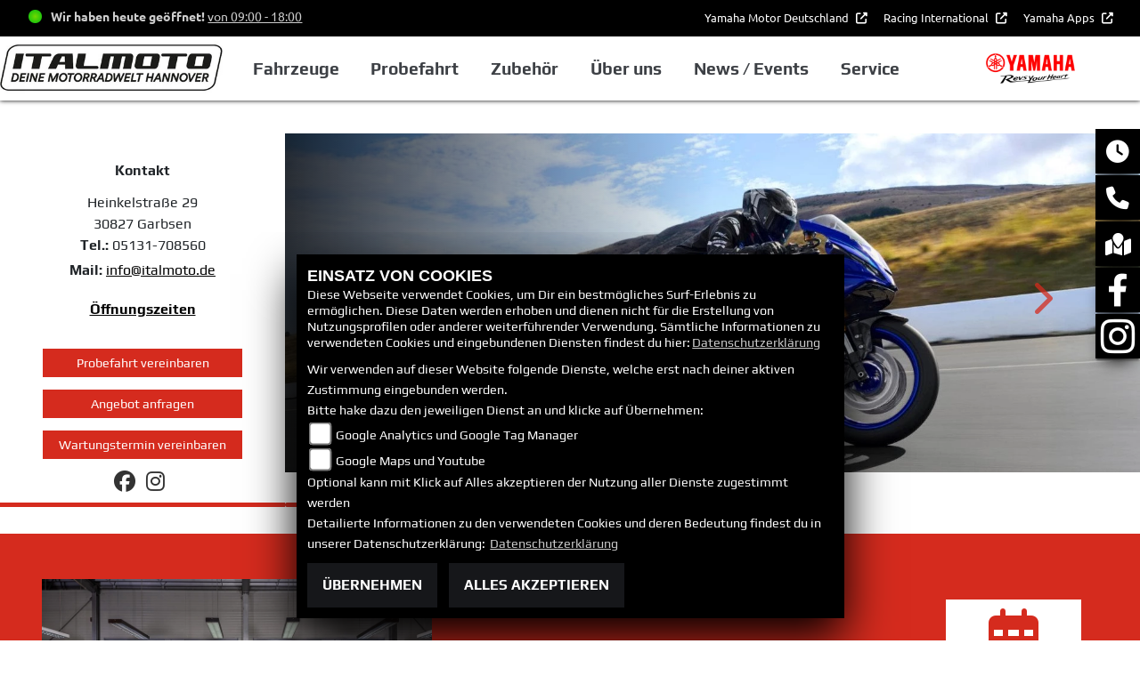

--- FILE ---
content_type: text/html; charset=utf-8
request_url: https://yam-hannover.de/de
body_size: 120209
content:

<!DOCTYPE html>

<html lang=de>
<head>
    <meta charset="utf-8" />
    <meta name="viewport" content="width=device-width" />
    <meta name="theme-color" content="#d52b1e">
    <title>ItalMoto GmbH</title>
    <meta name="keywords" content="ItalMoto GmbH, - ✔ Ersatzteile, ✔ Finanzierung, ✔ Gebrauchtmotorr&#228;der, ✔ Motorradbekleidung..." />
    <meta name="description" content="ItalMoto GmbH, 30827 - Garbsen (Niedersachsen), - ✔ Ersatzteile, ✔ Finanzierung, ✔ Gebrauchtmotorr&#228;der, ✔ Motorradbekleidung... " />

    <meta name="robots" content="index,follow" />
    <meta http-equiv="Content-Type" content="text/html; charset=utf-8" />

                <link rel="shortcut icon" href="https://images5.1000ps.net/member-dateien/291_files/yamaha-favicon_2025-02-20.png" type="image/x-icon" />
    
        <!-- Google Tag Manager -->
<script>
    (function (w, d, s, l, i) {
                w[l] = w[l] || []; w[l].push({
                    'gtm.start':
                        new Date().getTime(), event: 'gtm.js'
                }); var f = d.getElementsByTagName(s)[0],
                    j = d.createElement(s), dl = l != 'dataLayer' ? '&l=' + l : ''; j.async = true; j.src =
                        'https://www.googletagmanager.com/gtm.js?id=' + i + dl; f.parentNode.insertBefore(j, f);
            })(window, document, 'script', 'dataLayer', 'GTM-WGSFPSV4');</script>
        <!-- End Google Tag Manager -->

        
<link href="/de/Content/Yamaha2020?v=HZDDmyfwOpHnaCLSdWMMQGXFBFK2szBOtYBIJc4bL8o1" rel="stylesheet"/>
        </head>
<body class="startseite Yamaha2020  sb-right">

    <script src="/de/Content/base/js/jquery-3.5.1.min.js"></script>
    <script>
        jQuery.event.special.touchstart = {
            setup: function (_, ns, handle) {
                this.addEventListener("touchstart", handle, { passive: true });
            }
        };
    </script>
    <header class="transparent-background container-fluid" id="myMenuHeader">
    
<div class="d-flex head-topinfo">
<div class="container-template">
        <div class="flex-fill">
            <div class="d-flex p-2">

                <div class="openingtimes-head">
    <div class="d-lg-block d-none">
        <div class="offen-status text-center text-md-left">
            <div class="contact__seg d-flex align-items-center justify-content-between">
                <div class="d-inline-block dealer_open">

                        <p class="openstatus mb-0"><span class="shopopen"></span>Wir haben heute geöffnet!  <span class="opentimes"><a href="#" data-toggle="modal" data-target="#OeffnungszeitenSidebar" title="Unsere Öffnungszeiten">von 09:00 - 18:00</a></span></p>
                </div>
            </div>
        </div>
    </div>
</div>
           
                    <div class="additional-info">
                        <nav class="navbar navbar-dark navbar-expand-lg">
                            <div class="collapse navbar-collapse">
                                <ul class="navbar-nav">
                                    <li class="nav-item">
                                        <a class="nav-link extern-link mr-2" href="https://www.yamaha-motor.eu/de/de/" target="_blank" title="" role="button" aria-haspopup="true" aria-expanded="false">
                                            Yamaha Motor Deutschland
                                        </a>
                                    </li>
                                   
                                        <li class="nav-item">
                                            <a class="nav-link extern-link mr-2" href="https://www.yamaha-racing.com/" target="_blank" title="Racing International" role="button" aria-haspopup="true" aria-expanded="false">
                                                Racing International
                                            </a>
                                        </li>
                                    
                                    <li class="nav-item">
                                        <a class="nav-link extern-link" href="https://www.yamaha-motor.eu/de/de/experiences/applications/" target="_blank" title="" role="button" aria-haspopup="true" aria-expanded="false">
                                            Yamaha Apps
                                        </a>
                                    </li>
                                </ul>
                            </div>
                        </nav>
                    </div>
            </div>
        </div>
    </div>
	</div>
    <div class="d-flex flex-row mb-lg-3 head-navigation">
       
        <div class="flex-fill justify-content-start dealer-logo-box">
                <a class="dealer-logo-link" href="/de"><img class="dealer-logo" src="https://images5.1000ps.net/member-dateien/350552_files/logo_2024-07-18.jpg?maxwidth=400&maxheight=200" alt="Logo" title="Logo" /></a>
        </div>
        <div class="flex-fill flex-column nav-base">            
            
<nav class="navbar navbar-dark navbar-expand-lg px-0">

    <button class="navbar-toggler" type="button" data-toggle="collapse" data-target="#navbarNavDropdown" aria-controls="navbarNavDropdown" aria-expanded="false" aria-label="Toggle navigation">
        <span class="navbar-toggler-icon"></span>
    </button>
    <div class="collapse navbar-collapse justify-content-center" id="navbarNavDropdown">
        <button class="navbar-toggler" type="button" data-toggle="collapse" data-target="#navbarNavDropdown" aria-controls="navbarNavDropdown" aria-expanded="false" aria-label="Toggle navigation">
            <svg aria-hidden="true" data-prefix="fas" data-icon="times" class="svg-inline--fa fa-times fa-w-11 " role="img" xmlns="http://www.w3.org/2000/svg" viewBox="0 0 352 512"><path fill="currentColor" d="M242.72 256l100.07-100.07c12.28-12.28 12.28-32.19 0-44.48l-22.24-22.24c-12.28-12.28-32.19-12.28-44.48 0L176 189.28 75.93 89.21c-12.28-12.28-32.19-12.28-44.48 0L9.21 111.45c-12.28 12.28-12.28 32.19 0 44.48L109.28 256 9.21 356.07c-12.28 12.28-12.28 32.19 0 44.48l22.24 22.24c12.28 12.28 32.2 12.28 44.48 0L176 322.72l100.07 100.07c12.28 12.28 32.2 12.28 44.48 0l22.24-22.24c12.28-12.28 12.28-32.19 0-44.48L242.72 256z"></path></svg>
        </button>
        <div class="d-block d-sm-none socialmedialink">

            <a href="https://www.facebook.com/Italmoto-GmbH-Motorradwelt-Hannover-137596816294911" class="socailmedialink link-facebook" target="_blank" title="Facebook Fanpage von ItalMoto GmbH">
                <i class="fab fa-facebook" aria-label="Facebook Fanpage von ItalMoto GmbH"></i>
            </a>

        <a href="https://www.instagram.com/italmoto_motorradwelt/" class="socailmedialink link-instagram" target="_blank" title="ItalMoto GmbH auf Instagram">
            <i class="fab fa-instagram" aria-label="Instagram Fanpage von ItalMoto GmbH"></i>
        </a>

    
</div>
        <div class="text-right pr-3 navbar-over">
            <ul class="navbar-nav">




                        <li class="nav-item dropdown">
                            <a class="nav-link dropdown-toggle text-uppercase" href="#" id="navbarDropdownMenuLink0" title="Fahrzeuge" role="button" data-toggle="dropdown" aria-haspopup="true" aria-expanded="false">
                                Fahrzeuge
                            </a>
                            <div class="dropdown-menu transparent-background" aria-labelledby="navbarDropdownMenuLink0">
                                    <a class="dropdown-item " href="/de/motorrad-fahrzeugbestand"  title="Unser Yamaha Fahrzeugbestand" id=FahrzeugBestand>Unser Yamaha Fahrzeugbestand</a>
                                    <a class="dropdown-item " href="/de/yamaha-modelle/type-motorraeder"  title="Yamaha Motorr&#228;der" >Motorr&#228;der</a>
                                    <a class="dropdown-item " href="/de/yamaha-modelle/type-roller"  title="Yamaha Roller" >Roller</a>
                                    <a class="dropdown-item " href="/de/produkte-ebikes-1007"  title="eBikes" >eBikes</a>
                                    <a class="dropdown-item " href="/de/finanzierungsanfrage"  title="Finanzierung und Leasing" >Finanzierung und Leasing</a>
                                    <a class="dropdown-item " href="/de/motorrad-mieten"  title="Vermietung" >Vermietung</a>
                            </div>
                        </li>
                        <li class="nav-item active">
                            <a class="nav-link text-uppercase " href="/de/probefahrtanfrage"  title="Probefahrt">Probefahrt</a>
                        </li>
                        <li class="nav-item dropdown">
                            <a class="nav-link dropdown-toggle text-uppercase" href="#" id="navbarDropdownMenuLink1" title="Zubeh&#246;r" role="button" data-toggle="dropdown" aria-haspopup="true" aria-expanded="false">
                                Zubeh&#246;r
                            </a>
                            <div class="dropdown-menu transparent-background" aria-labelledby="navbarDropdownMenuLink1">
                                    <a class="dropdown-item extern-link" href="https://www.yamaha-motor.eu/de/de/clothing-merchandise/clothing/" target='_blank' title="Bekleidung" id=>Bekleidung</a>
                                    <a class="dropdown-item extern-link" href="https://www.yamaha-motor.eu/de/de/accessories/" target='_blank' title="Zubeh&#246;r" id=>Zubeh&#246;r</a>
                                    <a class="dropdown-item extern-link" href="https://www.yamaha-motor.eu/de/de/service-support/yamalube/" target='_blank' title="Yamalube" >Yamalube</a>
                            </div>
                        </li>
                        <li class="nav-item dropdown">
                            <a class="nav-link dropdown-toggle text-uppercase" href="#" id="navbarDropdownMenuLink2" title="&#220;ber uns" role="button" data-toggle="dropdown" aria-haspopup="true" aria-expanded="false">
                                &#220;ber uns
                            </a>
                            <div class="dropdown-menu transparent-background" aria-labelledby="navbarDropdownMenuLink2">
                                    <a class="dropdown-item " href="/de/unser-unternehmen"  title="Unternehmen" >Unternehmen</a>
                                    <a class="dropdown-item " href="/de/beitrag-unternehmen-4710"  title="Werkstatt" >Werkstatt</a>
                                    <a class="dropdown-item " href="/de/unser-team"  title="Team" >Team</a>
                                    <a class="dropdown-item " href="/de/jobangebote"  title="Jobs" >Jobs</a>
                                    <a class="dropdown-item " href="/de/kontakt"  title="Kontakt" >Kontakt</a>
                            </div>
                        </li>
                        <li class="nav-item dropdown">
                            <a class="nav-link dropdown-toggle text-uppercase" href="#" id="navbarDropdownMenuLink3" title="News / Events" role="button" data-toggle="dropdown" aria-haspopup="true" aria-expanded="false">
                                News / Events
                            </a>
                            <div class="dropdown-menu transparent-background" aria-labelledby="navbarDropdownMenuLink3">
                                    <a class="dropdown-item " href="/de/yamaha-promotions"  title="Yamaha Promotions" >Yamaha Promotions</a>
                                    <a class="dropdown-item " href="/de/news"  title="News" >News</a>
                                    <a class="dropdown-item " href="/de/aktuelle-veranstaltungen"  title="Events" >Events</a>
                                    <a class="dropdown-item extern-link" href="https://www.yamaha-motor.eu/de/de/news/" target='_blank' title="Yamaha News" >Yamaha News</a>
                                    <a class="dropdown-item extern-link" href="https://www.yamaha-motor.eu/de/de/events/#/" target='_blank' title="Yamaha Events" >Yamaha Events</a>
                            </div>
                        </li>
                        <li class="nav-item dropdown">
                            <a class="nav-link dropdown-toggle text-uppercase" href="#" id="navbarDropdownMenuLink4" title="Service" role="button" data-toggle="dropdown" aria-haspopup="true" aria-expanded="false">
                                Service
                            </a>
                            <div class="dropdown-menu transparent-background" aria-labelledby="navbarDropdownMenuLink4">
                                    <a class="dropdown-item " href="/de/unser-service"  title="Leistungen" >Leistungen</a>
                                    <a class="dropdown-item " href="/de/you-services"  title="YOU Services" >YOU Services</a>
                                    <a class="dropdown-item extern-link" href="https://www.yamaha-motor.eu/de/de/service-maintenance/owner-manual/" target='_blank' title="Bedienungsanleitungen" >Bedienungsanleitungen</a>
                                    <a class="dropdown-item extern-link" href="https://www.yamaha-motor.eu/de/de/service-maintenance/parts-catalogue/" target='_blank' title="Ersatzteilkatalog" >Ersatzteilkatalog</a>
                                    <a class="dropdown-item extern-link" href="https://www.yamaha-motor.eu/de/de/brochures/" target='_blank' title="Download Prospekte" >Download Prospekte</a>
                            </div>
                        </li>
            </ul>
        </div>
    </div>
</nav>
        </div>
        <div class="flex-fill align-self-center marken-logo">
                <a href="/de" title="Startseite ItalMoto GmbH"><img class="template_logo" src="https://images5.1000ps.net/member-dateien/291_files/2025-yam-yamaharyh-logo-red-blackryh-flat-jp-lsc-rgb_2025-02-20.png?maxwidth=300&maxheight=150" alt="Yamaha Logo" /></a>
        </div>
    </div>
</header>

    
    <div class="container-fluid ct-head">
        <div class="row mt-0 mb-4">

                <div class="col-xl-3 px-3 px-xl-5 pt-3 col-12 text-center borderbottom order-2 order-xl-1 dealer-contact-slider">
                    
<div class="contact-frontpage">
    <div class="mt-3 mb-3"><strong>Kontakt</strong></div>

        <div class="mt-1 mb-1">Heinkelstra&#223;e 29</div>
            <div class="mt-1 mb-1">30827 Garbsen</div>
            <div class="mt-1 mb-1"><strong>Tel.:</strong> 05131-708560</div>
                <div class="mt-2 mb-2"><strong>Mail:</strong> 
            <script type="text/javascript">
                var a = 'info';
                var y = 'italmoto.de';
                document.write('<a href=\"mailto:' + a + '@' + y + '\">' + a + '@' + y + '</a>');
            </script>
        </div>
    <div class="mt-4 mb-4 font-weight-bold"><a href="#" data-toggle="modal" data-target="#OeffnungszeitenSidebar">Öffnungszeiten</a></div>
</div>
<div class="contactbuttons-frontpage">
        <a href="/de/probefahrtanfrage" title="Probefahrt vereinbaren" class="standard-button text-uppercase" id="ProbefahrtAnfrageStartPageButtonTop">Probefahrt vereinbaren</a>
        <a href="/de/angebot-anfrage" title="Angebot anfragen" class="standard-button text-uppercase">Angebot anfragen</a>
            <a href = "/de/servicetermin-anfrage" title= "Wartungstermin vereinbaren" class="standard-button text-uppercase"><span>Wartungstermin vereinbaren</span></a>
    <div class="my-2 mx-3">
        

            <a href="https://www.facebook.com/Italmoto-GmbH-Motorradwelt-Hannover-137596816294911" class="socailmedialink link-facebook" target="_blank" title="Facebook Fanpage von ItalMoto GmbH">
                <i class="fab fa-facebook" aria-label="Facebook Fanpage von ItalMoto GmbH"></i>
            </a>

        <a href="https://www.instagram.com/italmoto_motorradwelt/" class="socailmedialink link-instagram" target="_blank" title="ItalMoto GmbH auf Instagram">
            <i class="fab fa-instagram" aria-label="Instagram Fanpage von ItalMoto GmbH"></i>
        </a>

    

    </div>
</div>
                </div>
            <div class="p-0 col-xl-9 col-12 order-1 order-xl-2">
                <div class="slider-wrapper">
                    <div class="tophead-banner ">



                                        <a href="/de/motorrad-modell-yamaha-r7-10661-2026" title="Die neue R7" target="_self">
                                            <div class="px-3  showshadow">

                                                    <picture>
                                                        <source media="(min-width: 769px)" srcset="https://images5.1000ps.net/bah-banh_8693-banner-638990666717102950.jpg?width=1437&amp;height=575&amp;mode=crop&format=webp" type="image/webp" />
                                                        <source media="(min-width: 769px)" srcset="https://images5.1000ps.net/bah-banh_8693-banner-638990666717102950.jpg?width=1437&amp;height=575&amp;mode=crop 900w" type="image/jpeg" />

                                                        <source media="(max-width: 576px)" srcset="https://images5.1000ps.net/bah-banh_8693-banner-638990666717102950.jpg?width=576&height=420&mode=crop&format=webp" type="image/webp" />
                                                        <source media="(max-width: 576px)" srcset="https://images5.1000ps.net/bah-banh_8693-banner-638990666717102950.jpg?width=576&height=420&mode=crop" type="image/jpeg" />

                                                        <source media="(max-width: 768px)" srcset="https://images5.1000ps.net/bah-banh_8693-banner-638990666717102950.jpg?width=768&height=320&mode=crop&format=webp" type="image/webp" />
                                                        <source media="(max-width: 768px)" srcset="https://images5.1000ps.net/bah-banh_8693-banner-638990666717102950.jpg?width=768&height=320&mode=crop" type="image/jpeg" />

                                                        <img class="img-fluid" src="https://images5.1000ps.net/bah-banh_8693-banner-638990666717102950.jpg?width=1437&amp;height=575&amp;mode=crop&format=webp"
                                                             title="Supersport refined" alt="Die neue R7">
                                                    </picture>
                                                                                                        <div class="container-template">
                                                            <div class="info__overlay">
                                                                <div class="tophead-title">Die neue R7</div>
                                                                <div class="tophead-text">Supersport refined</div>
                                                            </div>
                                                        </div>

                                            </div>
                                        </a>
                                        <a href="https://www.yamaha-motor.eu/de/de/news/" title="AKTUELLE NEWSMELDUNGEN" target="_blank">
                                            <div class="px-3  showshadow">

                                                    <picture>
                                                        <source media="(min-width: 769px)" srcset="https://images5.1000ps.net/bah-banh_5428_2-banner-638809336119496840.jpg?width=1437&amp;height=575&amp;mode=crop&format=webp" type="image/webp" />
                                                        <source media="(min-width: 769px)" srcset="https://images5.1000ps.net/bah-banh_5428_2-banner-638809336119496840.jpg?width=1437&amp;height=575&amp;mode=crop 900w" type="image/jpeg" />

                                                        <source media="(max-width: 576px)" srcset="https://images5.1000ps.net/bah-banh_5428_2-banner-638809336119496840.jpg?width=576&height=420&mode=crop&format=webp" type="image/webp" />
                                                        <source media="(max-width: 576px)" srcset="https://images5.1000ps.net/bah-banh_5428_2-banner-638809336119496840.jpg?width=576&height=420&mode=crop" type="image/jpeg" />

                                                        <source media="(max-width: 768px)" srcset="https://images5.1000ps.net/bah-banh_5428_2-banner-638809336119496840.jpg?width=768&height=320&mode=crop&format=webp" type="image/webp" />
                                                        <source media="(max-width: 768px)" srcset="https://images5.1000ps.net/bah-banh_5428_2-banner-638809336119496840.jpg?width=768&height=320&mode=crop" type="image/jpeg" />

                                                        <img class="img-fluid lazyload" data-src="https://images5.1000ps.net/bah-banh_5428_2-banner-638809336119496840.jpg?width=1437&amp;height=575&amp;mode=crop&format=webp"
                                                             title="alle Neuigkeiten der Yamaha Welt" alt="AKTUELLE NEWSMELDUNGEN">
                                                    </picture>
                                                                                                        <div class="container-template">
                                                            <div class="info__overlay">
                                                                <div class="tophead-title">AKTUELLE NEWSMELDUNGEN</div>
                                                                <div class="tophead-text">alle Neuigkeiten der Yamaha Welt</div>
                                                            </div>
                                                        </div>

                                            </div>
                                        </a>
                                        <a href="https://www.yamaha-motor.eu/de/de/service-support/yamalube/" title="Yamalube®" target="_blank">
                                            <div class="px-3  showshadow">

                                                    <picture>
                                                        <source media="(min-width: 769px)" srcset="https://images5.1000ps.net/bah-banh_8166-banner-638834187606134720.jpg?width=1437&amp;height=575&amp;mode=crop&format=webp" type="image/webp" />
                                                        <source media="(min-width: 769px)" srcset="https://images5.1000ps.net/bah-banh_8166-banner-638834187606134720.jpg?width=1437&amp;height=575&amp;mode=crop 900w" type="image/jpeg" />

                                                        <source media="(max-width: 576px)" srcset="https://images5.1000ps.net/bah-banh_8166-banner-638834187606134720.jpg?width=576&height=420&mode=crop&format=webp" type="image/webp" />
                                                        <source media="(max-width: 576px)" srcset="https://images5.1000ps.net/bah-banh_8166-banner-638834187606134720.jpg?width=576&height=420&mode=crop" type="image/jpeg" />

                                                        <source media="(max-width: 768px)" srcset="https://images5.1000ps.net/bah-banh_8166-banner-638834187606134720.jpg?width=768&height=320&mode=crop&format=webp" type="image/webp" />
                                                        <source media="(max-width: 768px)" srcset="https://images5.1000ps.net/bah-banh_8166-banner-638834187606134720.jpg?width=768&height=320&mode=crop" type="image/jpeg" />

                                                        <img class="img-fluid lazyload" data-src="https://images5.1000ps.net/bah-banh_8166-banner-638834187606134720.jpg?width=1437&amp;height=575&amp;mode=crop&format=webp"
                                                             title=" YAMALUBE&#174; &#214;LE &amp; PFLEGEMITTEL" alt="Yamalube&#174;">
                                                    </picture>
                                                                                                        <div class="container-template">
                                                            <div class="info__overlay">
                                                                <div class="tophead-title">Yamalube®</div>
                                                                <div class="tophead-text"> YAMALUBE® ÖLE & PFLEGEMITTEL</div>
                                                            </div>
                                                        </div>

                                            </div>
                                        </a>
                                        <a href="/de/you-services" title="Yamaha YOU Services" target="_self">
                                            <div class="px-3  showshadow">

                                                    <picture>
                                                        <source media="(min-width: 769px)" srcset="https://images5.1000ps.net/bah-banh_2553-banner-638965557691046410.jpg?width=1437&amp;height=575&amp;mode=crop&format=webp" type="image/webp" />
                                                        <source media="(min-width: 769px)" srcset="https://images5.1000ps.net/bah-banh_2553-banner-638965557691046410.jpg?width=1437&amp;height=575&amp;mode=crop 900w" type="image/jpeg" />

                                                        <source media="(max-width: 576px)" srcset="https://images5.1000ps.net/bah-banh_2553-banner-638965557691046410.jpg?width=576&height=420&mode=crop&format=webp" type="image/webp" />
                                                        <source media="(max-width: 576px)" srcset="https://images5.1000ps.net/bah-banh_2553-banner-638965557691046410.jpg?width=576&height=420&mode=crop" type="image/jpeg" />

                                                        <source media="(max-width: 768px)" srcset="https://images5.1000ps.net/bah-banh_2553-banner-638965557691046410.jpg?width=768&height=320&mode=crop&format=webp" type="image/webp" />
                                                        <source media="(max-width: 768px)" srcset="https://images5.1000ps.net/bah-banh_2553-banner-638965557691046410.jpg?width=768&height=320&mode=crop" type="image/jpeg" />

                                                        <img class="img-fluid lazyload" data-src="https://images5.1000ps.net/bah-banh_2553-banner-638965557691046410.jpg?width=1437&amp;height=575&amp;mode=crop&format=webp"
                                                             title="Alles Gold, was gl&#228;nzt" alt="Yamaha YOU Services">
                                                    </picture>
                                                                                                        <div class="container-template">
                                                            <div class="info__overlay">
                                                                <div class="tophead-title">Yamaha YOU Services</div>
                                                                <div class="tophead-text">Alles Gold, was glänzt</div>
                                                            </div>
                                                        </div>

                                            </div>
                                        </a>
                                        <a href="https://www.yamaha-motor.eu/de/de/about-us/" title="Über Uns" target="_blank">
                                            <div class="px-3  showshadow">

                                                    <picture>
                                                        <source media="(min-width: 769px)" srcset="https://images5.1000ps.net/bah-banh_8483-banner-638955106940516730.jpg?width=1437&amp;height=575&amp;mode=crop&format=webp" type="image/webp" />
                                                        <source media="(min-width: 769px)" srcset="https://images5.1000ps.net/bah-banh_8483-banner-638955106940516730.jpg?width=1437&amp;height=575&amp;mode=crop 900w" type="image/jpeg" />

                                                        <source media="(max-width: 576px)" srcset="https://images5.1000ps.net/bah-banh_8483-banner-638955106940516730.jpg?width=576&height=420&mode=crop&format=webp" type="image/webp" />
                                                        <source media="(max-width: 576px)" srcset="https://images5.1000ps.net/bah-banh_8483-banner-638955106940516730.jpg?width=576&height=420&mode=crop" type="image/jpeg" />

                                                        <source media="(max-width: 768px)" srcset="https://images5.1000ps.net/bah-banh_8483-banner-638955106940516730.jpg?width=768&height=320&mode=crop&format=webp" type="image/webp" />
                                                        <source media="(max-width: 768px)" srcset="https://images5.1000ps.net/bah-banh_8483-banner-638955106940516730.jpg?width=768&height=320&mode=crop" type="image/jpeg" />

                                                        <img class="img-fluid lazyload" data-src="https://images5.1000ps.net/bah-banh_8483-banner-638955106940516730.jpg?width=1437&amp;height=575&amp;mode=crop&format=webp"
                                                             title="Ob Performance, Leidenschaft oder smarte Mobilit&#228;t – wir schaffen Erlebnisse, die bewegen. Sp&#252;r den Moment, der dich wirklich begeistert.


" alt="&#220;ber Uns">
                                                    </picture>
                                                                                                        <div class="container-template">
                                                            <div class="info__overlay">
                                                                <div class="tophead-title">Über Uns</div>
                                                                <div class="tophead-text">Ob Performance, Leidenschaft oder smarte Mobilität – wir schaffen Erlebnisse, die bewegen. Spür den Moment, der dich wirklich begeistert.


</div>
                                                            </div>
                                                        </div>

                                            </div>
                                        </a>
                                        <a href="/de/ergo-versicherung" title="Mit Sicherheit auf Tour" target="_self">
                                            <div class="px-3  showshadow">

                                                    <picture>
                                                        <source media="(min-width: 769px)" srcset="https://images5.1000ps.net/bah-banh_2824-banner-638182882932198080.jpg?width=1437&amp;height=575&amp;mode=crop&format=webp" type="image/webp" />
                                                        <source media="(min-width: 769px)" srcset="https://images5.1000ps.net/bah-banh_2824-banner-638182882932198080.jpg?width=1437&amp;height=575&amp;mode=crop 900w" type="image/jpeg" />

                                                        <source media="(max-width: 576px)" srcset="https://images5.1000ps.net/bah-banh_2824-banner-638182882932198080.jpg?width=576&height=420&mode=crop&format=webp" type="image/webp" />
                                                        <source media="(max-width: 576px)" srcset="https://images5.1000ps.net/bah-banh_2824-banner-638182882932198080.jpg?width=576&height=420&mode=crop" type="image/jpeg" />

                                                        <source media="(max-width: 768px)" srcset="https://images5.1000ps.net/bah-banh_2824-banner-638182882932198080.jpg?width=768&height=320&mode=crop&format=webp" type="image/webp" />
                                                        <source media="(max-width: 768px)" srcset="https://images5.1000ps.net/bah-banh_2824-banner-638182882932198080.jpg?width=768&height=320&mode=crop" type="image/jpeg" />

                                                        <img class="img-fluid lazyload" data-src="https://images5.1000ps.net/bah-banh_2824-banner-638182882932198080.jpg?width=1437&amp;height=575&amp;mode=crop&format=webp"
                                                             title="Die Yamaha Motor Insurance powered by ERGO f&#252;r Motorradfahrer ist sofort startklar. Bei unserer Kfz-Versicherung geh&#246;ren starke Leistungen zur Serienausstattung." alt="Mit Sicherheit auf Tour">
                                                    </picture>
                                                                                                        <div class="container-template">
                                                            <div class="info__overlay">
                                                                <div class="tophead-title">Mit Sicherheit auf Tour</div>
                                                                <div class="tophead-text">Die Yamaha Motor Insurance powered by ERGO für Motorradfahrer ist sofort startklar. Bei unserer Kfz-Versicherung gehören starke Leistungen zur Serienausstattung.</div>
                                                            </div>
                                                        </div>

                                            </div>
                                        </a>



                    </div>
                        <div class="slider-progress">
                            <div class="progress"></div>
                        </div>
                </div>
            </div>
        </div>
    </div>
<div class="container">
    <div class="Sidebar__buttons_mobile d-flex d-md-none row justify-content-center container-template sidebarsSlider">

                                     <a href="#" class="col sbbr_button sbbmap" data-toggle="modal" data-target="#StandortSidebar" title="Standort" alt="Standort Modal öffnen"></a>
                <a target="_blank" class="col sbbr_button sbbfacebook" href="https://www.facebook.com/Italmoto-GmbH-Motorradwelt-Hannover-137596816294911" title="Facebook" alt="Link zur Facebook Fanpage"></a>
                <a target="_blank" class="col sbbr_button sbbinstagram" href="https://www.instagram.com/italmoto_motorradwelt/" title="Instagram" alt="Link zur Instagram Fanpage"></a>
    </div>
</div>




    





    <div role="main" >
        


<div class="fp-module btus-ctr">



<div class="container-template head__container">
    <div class="text-center row">
        <div class="aboutus-container col-12" data-aos="fade-right">
            <div class="card flex-row flex-wrap">
                <div class="aboutus-imageslider card-img">
<style>
    /* Global responsive styles for BilderCarousel */
    .bilder-carousel-slider {
        width: 100%;
        max-width: 100%;
    }

    .bilder-carousel-slider img,
    .bilder-carousel-slider picture {
        width: 100%;
        height: auto;
        object-fit: cover;
        display: block;
        max-width: 100%;
    }

    .bilder-carousel-slider .slick-slide {
        overflow: hidden;
        box-sizing: border-box;
    }

    .bilder-carousel-slider .slick-slide>div {
        width: 100% !important;
        max-width: 100% !important;
    }

    /* Fix für picture element */
    .bilder-carousel-slider picture,
    .bilder-carousel-slider picture img {
        width: 100%;
        max-width: 100%;
        height: auto;
    }

    /* Verhindern von Overflow beim Slick Track */
    .bilder-carousel-slider .slick-track {
        display: flex;
        align-items: stretch;
    }

    /* Spezifische Fixes für aboutus-imageslider Container */
    .aboutus-imageslider {
        overflow: hidden;
        position: relative;
        width: 100%;
    }

    .aboutus-imageslider .bilder-carousel-slider {
        width: 100%;
        max-width: 100%;
    }
</style>



    <div class="container-fluid position-relative">
        <div class="bilder-carousel-slider ">
                    <div class="px-lg-3">
                        <a href="https://images5.1000ps.net/c-cms_W13523_4-unternehmen-638106694462990085.jpg" class="fancybox cardlink" data-fancybox="gallery"
                            data-thumb="https://images5.1000ps.net/c-cms_W13523_4-unternehmen-638106694462990085.jpg?width=920&amp;height=566&amp;mode=crop&amp;format=webp">
                                <picture>
                                    <source type="image/webp" srcset="https://images5.1000ps.net/c-cms_W13523_4-unternehmen-638106694462990085.jpg?width=320&amp;height=200&amp;mode=crop&amp;scale=both&amp;format=webp 320w,
                                                                    https://images5.1000ps.net/c-cms_W13523_4-unternehmen-638106694462990085.jpg?width=375&amp;height=250&amp;mode=crop&amp;scale=both&amp;format=webp 375w,
                                                                    https://images5.1000ps.net/c-cms_W13523_4-unternehmen-638106694462990085.jpg?width=576&amp;height=300&amp;mode=crop&amp;scale=both&amp;format=webp 576w,
                                                                    https://images5.1000ps.net/c-cms_W13523_4-unternehmen-638106694462990085.jpg?width=768&amp;height=400&amp;mode=crop&amp;scale=both&amp;format=webp 768w,
                                                                    https://images5.1000ps.net/c-cms_W13523_4-unternehmen-638106694462990085.jpg?width=920&amp;height=566&amp;mode=crop&amp;format=webp 920w,
                                                                                    https://images5.1000ps.net/c-cms_W13523_4-unternehmen-638106694462990085.jpg?width=1200&amp;height=740&amp;mode=crop&amp;format=webp 1200w,
                                                                                    https://images5.1000ps.net/c-cms_W13523_4-unternehmen-638106694462990085.jpg?width=1600&amp;height=986&amp;mode=crop&amp;format=webp 1600w" sizes="(max-width: 576px) 100vw,
                                                                   (max-width: 768px) 100vw,
                                                                   (max-width: 992px) 100vw,
                                                                   50vw" />

                                    <!-- JPEG fallback with responsive sizes -->
                                    <source type="image/jpeg"
                                        srcset="https://images5.1000ps.net/c-cms_W13523_4-unternehmen-638106694462990085.jpg?width=320&amp;height=200&amp;mode=crop&amp;scale=both&amp;format=jpg 320w,
                                                                    https://images5.1000ps.net/c-cms_W13523_4-unternehmen-638106694462990085.jpg?width=375&amp;height=250&amp;mode=crop&amp;scale=both&amp;format=jpg 375w,
                                                                    https://images5.1000ps.net/c-cms_W13523_4-unternehmen-638106694462990085.jpg?width=576&amp;height=300&amp;mode=crop&amp;scale=both&amp;format=jpg 576w,
                                                                    https://images5.1000ps.net/c-cms_W13523_4-unternehmen-638106694462990085.jpg?width=768&amp;height=400&amp;mode=crop&amp;scale=both&amp;format=jpg 768w,
                                                                    https://images5.1000ps.net/c-cms_W13523_4-unternehmen-638106694462990085.jpg?width=920&amp;height=566&amp;mode=crop&amp;format=jpg 920w,
                                                                                    https://images5.1000ps.net/c-cms_W13523_4-unternehmen-638106694462990085.jpg?width=1200&amp;height=740&amp;mode=crop&amp;format=jpg 1200w,
                                                                                    https://images5.1000ps.net/c-cms_W13523_4-unternehmen-638106694462990085.jpg?width=1600&amp;height=986&amp;mode=crop&amp;format=jpg 1600w"
                                        sizes="(max-width: 576px) 100vw,
                                                                   (max-width: 768px) 100vw,
                                                                   (max-width: 992px) 100vw,
                                                                   50vw" />

                                    <!-- Fallback -->
                                    <img class="img-fluid mx-auto lazyload" data-src="https://images5.1000ps.net/c-cms_W13523_4-unternehmen-638106694462990085.jpg?width=920&amp;height=566&amp;mode=crop&amp;format=webp" data-lazy="https://images5.1000ps.net/c-cms_W13523_4-unternehmen-638106694462990085.jpg?width=920&amp;height=566&amp;mode=crop&amp;format=webp"
                                        src="https://images6.1000ps.net/images/nopic-motorcycle.gif?width=920&amp;height=566&amp;mode=crop&amp;format=webp"
                                        title="Unternehmen" alt="Bild 1: Unternehmen " loading="lazy"
                                        style="width: 100%; height: auto; object-fit: cover;">
                                </picture>
                        </a>
                    </div>
                    <div class="px-lg-3">
                        <a href="https://images5.1000ps.net/c-cms_W13523-unternehmen-637492324470953261.jpg" class="fancybox cardlink" data-fancybox="gallery"
                            data-thumb="https://images5.1000ps.net/c-cms_W13523-unternehmen-637492324470953261.jpg?width=920&amp;height=566&amp;mode=crop&amp;format=webp">
                                <picture>
                                    <source type="image/webp" srcset="https://images5.1000ps.net/c-cms_W13523-unternehmen-637492324470953261.jpg?width=320&amp;height=200&amp;mode=crop&amp;scale=both&amp;format=webp 320w,
                                                                    https://images5.1000ps.net/c-cms_W13523-unternehmen-637492324470953261.jpg?width=375&amp;height=250&amp;mode=crop&amp;scale=both&amp;format=webp 375w,
                                                                    https://images5.1000ps.net/c-cms_W13523-unternehmen-637492324470953261.jpg?width=576&amp;height=300&amp;mode=crop&amp;scale=both&amp;format=webp 576w,
                                                                    https://images5.1000ps.net/c-cms_W13523-unternehmen-637492324470953261.jpg?width=768&amp;height=400&amp;mode=crop&amp;scale=both&amp;format=webp 768w,
                                                                    https://images5.1000ps.net/c-cms_W13523-unternehmen-637492324470953261.jpg?width=920&amp;height=566&amp;mode=crop&amp;format=webp 920w,
                                                                                    https://images5.1000ps.net/c-cms_W13523-unternehmen-637492324470953261.jpg?width=1200&amp;height=740&amp;mode=crop&amp;format=webp 1200w,
                                                                                    https://images5.1000ps.net/c-cms_W13523-unternehmen-637492324470953261.jpg?width=1600&amp;height=986&amp;mode=crop&amp;format=webp 1600w" sizes="(max-width: 576px) 100vw,
                                                                   (max-width: 768px) 100vw,
                                                                   (max-width: 992px) 100vw,
                                                                   50vw" />

                                    <!-- JPEG fallback with responsive sizes -->
                                    <source type="image/jpeg"
                                        srcset="https://images5.1000ps.net/c-cms_W13523-unternehmen-637492324470953261.jpg?width=320&amp;height=200&amp;mode=crop&amp;scale=both&amp;format=jpg 320w,
                                                                    https://images5.1000ps.net/c-cms_W13523-unternehmen-637492324470953261.jpg?width=375&amp;height=250&amp;mode=crop&amp;scale=both&amp;format=jpg 375w,
                                                                    https://images5.1000ps.net/c-cms_W13523-unternehmen-637492324470953261.jpg?width=576&amp;height=300&amp;mode=crop&amp;scale=both&amp;format=jpg 576w,
                                                                    https://images5.1000ps.net/c-cms_W13523-unternehmen-637492324470953261.jpg?width=768&amp;height=400&amp;mode=crop&amp;scale=both&amp;format=jpg 768w,
                                                                    https://images5.1000ps.net/c-cms_W13523-unternehmen-637492324470953261.jpg?width=920&amp;height=566&amp;mode=crop&amp;format=jpg 920w,
                                                                                    https://images5.1000ps.net/c-cms_W13523-unternehmen-637492324470953261.jpg?width=1200&amp;height=740&amp;mode=crop&amp;format=jpg 1200w,
                                                                                    https://images5.1000ps.net/c-cms_W13523-unternehmen-637492324470953261.jpg?width=1600&amp;height=986&amp;mode=crop&amp;format=jpg 1600w"
                                        sizes="(max-width: 576px) 100vw,
                                                                   (max-width: 768px) 100vw,
                                                                   (max-width: 992px) 100vw,
                                                                   50vw" />

                                    <!-- Fallback -->
                                    <img class="img-fluid mx-auto lazyload" data-src="https://images5.1000ps.net/c-cms_W13523-unternehmen-637492324470953261.jpg?width=920&amp;height=566&amp;mode=crop&amp;format=webp" data-lazy="https://images5.1000ps.net/c-cms_W13523-unternehmen-637492324470953261.jpg?width=920&amp;height=566&amp;mode=crop&amp;format=webp"
                                        src="https://images6.1000ps.net/images/nopic-motorcycle.gif?width=920&amp;height=566&amp;mode=crop&amp;format=webp"
                                        title="Unternehmen" alt="Bild 2: Unternehmen " loading="lazy"
                                        style="width: 100%; height: auto; object-fit: cover;">
                                </picture>
                        </a>
                    </div>
                    <div class="px-lg-3">
                        <a href="https://images5.1000ps.net/c-cms_W13523_2-unternehmen-637492324472294256.jpg" class="fancybox cardlink" data-fancybox="gallery"
                            data-thumb="https://images5.1000ps.net/c-cms_W13523_2-unternehmen-637492324472294256.jpg?width=920&amp;height=566&amp;mode=crop&amp;format=webp">
                                <picture>
                                    <source type="image/webp" srcset="https://images5.1000ps.net/c-cms_W13523_2-unternehmen-637492324472294256.jpg?width=320&amp;height=200&amp;mode=crop&amp;scale=both&amp;format=webp 320w,
                                                                    https://images5.1000ps.net/c-cms_W13523_2-unternehmen-637492324472294256.jpg?width=375&amp;height=250&amp;mode=crop&amp;scale=both&amp;format=webp 375w,
                                                                    https://images5.1000ps.net/c-cms_W13523_2-unternehmen-637492324472294256.jpg?width=576&amp;height=300&amp;mode=crop&amp;scale=both&amp;format=webp 576w,
                                                                    https://images5.1000ps.net/c-cms_W13523_2-unternehmen-637492324472294256.jpg?width=768&amp;height=400&amp;mode=crop&amp;scale=both&amp;format=webp 768w,
                                                                    https://images5.1000ps.net/c-cms_W13523_2-unternehmen-637492324472294256.jpg?width=920&amp;height=566&amp;mode=crop&amp;format=webp 920w,
                                                                                    https://images5.1000ps.net/c-cms_W13523_2-unternehmen-637492324472294256.jpg?width=1200&amp;height=740&amp;mode=crop&amp;format=webp 1200w,
                                                                                    https://images5.1000ps.net/c-cms_W13523_2-unternehmen-637492324472294256.jpg?width=1600&amp;height=986&amp;mode=crop&amp;format=webp 1600w" sizes="(max-width: 576px) 100vw,
                                                                   (max-width: 768px) 100vw,
                                                                   (max-width: 992px) 100vw,
                                                                   50vw" />

                                    <!-- JPEG fallback with responsive sizes -->
                                    <source type="image/jpeg"
                                        srcset="https://images5.1000ps.net/c-cms_W13523_2-unternehmen-637492324472294256.jpg?width=320&amp;height=200&amp;mode=crop&amp;scale=both&amp;format=jpg 320w,
                                                                    https://images5.1000ps.net/c-cms_W13523_2-unternehmen-637492324472294256.jpg?width=375&amp;height=250&amp;mode=crop&amp;scale=both&amp;format=jpg 375w,
                                                                    https://images5.1000ps.net/c-cms_W13523_2-unternehmen-637492324472294256.jpg?width=576&amp;height=300&amp;mode=crop&amp;scale=both&amp;format=jpg 576w,
                                                                    https://images5.1000ps.net/c-cms_W13523_2-unternehmen-637492324472294256.jpg?width=768&amp;height=400&amp;mode=crop&amp;scale=both&amp;format=jpg 768w,
                                                                    https://images5.1000ps.net/c-cms_W13523_2-unternehmen-637492324472294256.jpg?width=920&amp;height=566&amp;mode=crop&amp;format=jpg 920w,
                                                                                    https://images5.1000ps.net/c-cms_W13523_2-unternehmen-637492324472294256.jpg?width=1200&amp;height=740&amp;mode=crop&amp;format=jpg 1200w,
                                                                                    https://images5.1000ps.net/c-cms_W13523_2-unternehmen-637492324472294256.jpg?width=1600&amp;height=986&amp;mode=crop&amp;format=jpg 1600w"
                                        sizes="(max-width: 576px) 100vw,
                                                                   (max-width: 768px) 100vw,
                                                                   (max-width: 992px) 100vw,
                                                                   50vw" />

                                    <!-- Fallback -->
                                    <img class="img-fluid mx-auto lazyload" data-src="https://images5.1000ps.net/c-cms_W13523_2-unternehmen-637492324472294256.jpg?width=920&amp;height=566&amp;mode=crop&amp;format=webp" data-lazy="https://images5.1000ps.net/c-cms_W13523_2-unternehmen-637492324472294256.jpg?width=920&amp;height=566&amp;mode=crop&amp;format=webp"
                                        src="https://images6.1000ps.net/images/nopic-motorcycle.gif?width=920&amp;height=566&amp;mode=crop&amp;format=webp"
                                        title="Unternehmen" alt="Bild 3: Unternehmen " loading="lazy"
                                        style="width: 100%; height: auto; object-fit: cover;">
                                </picture>
                        </a>
                    </div>
                    <div class="px-lg-3">
                        <a href="https://images5.1000ps.net/c-cms_W13523_3-unternehmen-637492324473767536.jpg" class="fancybox cardlink" data-fancybox="gallery"
                            data-thumb="https://images5.1000ps.net/c-cms_W13523_3-unternehmen-637492324473767536.jpg?width=920&amp;height=566&amp;mode=crop&amp;format=webp">
                                <picture>
                                    <source type="image/webp" srcset="https://images5.1000ps.net/c-cms_W13523_3-unternehmen-637492324473767536.jpg?width=320&amp;height=200&amp;mode=crop&amp;scale=both&amp;format=webp 320w,
                                                                    https://images5.1000ps.net/c-cms_W13523_3-unternehmen-637492324473767536.jpg?width=375&amp;height=250&amp;mode=crop&amp;scale=both&amp;format=webp 375w,
                                                                    https://images5.1000ps.net/c-cms_W13523_3-unternehmen-637492324473767536.jpg?width=576&amp;height=300&amp;mode=crop&amp;scale=both&amp;format=webp 576w,
                                                                    https://images5.1000ps.net/c-cms_W13523_3-unternehmen-637492324473767536.jpg?width=768&amp;height=400&amp;mode=crop&amp;scale=both&amp;format=webp 768w,
                                                                    https://images5.1000ps.net/c-cms_W13523_3-unternehmen-637492324473767536.jpg?width=920&amp;height=566&amp;mode=crop&amp;format=webp 920w,
                                                                                    https://images5.1000ps.net/c-cms_W13523_3-unternehmen-637492324473767536.jpg?width=1200&amp;height=740&amp;mode=crop&amp;format=webp 1200w,
                                                                                    https://images5.1000ps.net/c-cms_W13523_3-unternehmen-637492324473767536.jpg?width=1600&amp;height=986&amp;mode=crop&amp;format=webp 1600w" sizes="(max-width: 576px) 100vw,
                                                                   (max-width: 768px) 100vw,
                                                                   (max-width: 992px) 100vw,
                                                                   50vw" />

                                    <!-- JPEG fallback with responsive sizes -->
                                    <source type="image/jpeg"
                                        srcset="https://images5.1000ps.net/c-cms_W13523_3-unternehmen-637492324473767536.jpg?width=320&amp;height=200&amp;mode=crop&amp;scale=both&amp;format=jpg 320w,
                                                                    https://images5.1000ps.net/c-cms_W13523_3-unternehmen-637492324473767536.jpg?width=375&amp;height=250&amp;mode=crop&amp;scale=both&amp;format=jpg 375w,
                                                                    https://images5.1000ps.net/c-cms_W13523_3-unternehmen-637492324473767536.jpg?width=576&amp;height=300&amp;mode=crop&amp;scale=both&amp;format=jpg 576w,
                                                                    https://images5.1000ps.net/c-cms_W13523_3-unternehmen-637492324473767536.jpg?width=768&amp;height=400&amp;mode=crop&amp;scale=both&amp;format=jpg 768w,
                                                                    https://images5.1000ps.net/c-cms_W13523_3-unternehmen-637492324473767536.jpg?width=920&amp;height=566&amp;mode=crop&amp;format=jpg 920w,
                                                                                    https://images5.1000ps.net/c-cms_W13523_3-unternehmen-637492324473767536.jpg?width=1200&amp;height=740&amp;mode=crop&amp;format=jpg 1200w,
                                                                                    https://images5.1000ps.net/c-cms_W13523_3-unternehmen-637492324473767536.jpg?width=1600&amp;height=986&amp;mode=crop&amp;format=jpg 1600w"
                                        sizes="(max-width: 576px) 100vw,
                                                                   (max-width: 768px) 100vw,
                                                                   (max-width: 992px) 100vw,
                                                                   50vw" />

                                    <!-- Fallback -->
                                    <img class="img-fluid mx-auto lazyload" data-src="https://images5.1000ps.net/c-cms_W13523_3-unternehmen-637492324473767536.jpg?width=920&amp;height=566&amp;mode=crop&amp;format=webp" data-lazy="https://images5.1000ps.net/c-cms_W13523_3-unternehmen-637492324473767536.jpg?width=920&amp;height=566&amp;mode=crop&amp;format=webp"
                                        src="https://images6.1000ps.net/images/nopic-motorcycle.gif?width=920&amp;height=566&amp;mode=crop&amp;format=webp"
                                        title="Unternehmen" alt="Bild 4: Unternehmen " loading="lazy"
                                        style="width: 100%; height: auto; object-fit: cover;">
                                </picture>
                        </a>
                    </div>
        </div>
    </div>


<script type="text/javascript">
    $(document).ready(function () {
        //if sliding no fancybox will open
        var fancyGroup = 'gallery';

$("[data-fancybox='" + fancyGroup + "']").fancybox({
    selector: '.bilder-carousel-slider .slick-slide:not(.slick-cloned) a.fancybox',
    hash: false,
    loop: true
});

        $('.bilder-carousel-slider').on('init', function (event, slick) {
            console.log("BilderAnzahl: ", slick.slideCount)
            anzahl = slick.slideCount;

            // FORCE arrow positioning after slick initialization
            setTimeout(function () {
                $('.bilder-carousel-slider .slick-prev').css({
                    'left': '10px',
                    'right': 'auto',
                    'position': 'absolute',
                    'z-index': '10'
                });
                $('.bilder-carousel-slider .slick-next').css({
                    'right': '10px',
                    'left': 'auto',
                    'position': 'absolute',
                    'z-index': '10'
                });
            }, 100);
        });

        $('.bilder-carousel-slider').slick({
            dots: false,
            centerMode: false,
            slidesToShow: 1,
            variableWidth: false,
            infinite: true,
            lazyLoad: 'progressive',
            centerPadding: '0px',
            arrows: true,
            responsive: [
                {
                    breakpoint: 992,
                    settings: {
                        centerMode: false,
                        slidesToShow: 1,
                        slidesToScroll: 1,
                        variableWidth: false,
                        dots:false,
                        arrows: true
                    }
                },
                {
                    breakpoint: 768,
                    settings: {
                        variableWidth: false,
                        dots: false,
                        arrows: true,
                        centerMode: false
                    }
                },
                {
                    breakpoint: 480,
                    settings: {
                        variableWidth: false,
                        dots: false,
                        arrows: true,
                        centerMode: false,
                        slidesToShow: 1,
                        slidesToScroll: 1
                    }
                }]
        });

        // Additional force positioning on window resize
        $(window).on('resize', function () {
            setTimeout(function () {
                $('.bilder-carousel-slider .slick-prev').css({
                    'left': '10px',
                    'right': 'auto'
                });
                $('.bilder-carousel-slider .slick-next').css({
                    'right': '10px',
                    'left': 'auto'
                });
            }, 100);
        });

        // Force positioning after any slick event
        $('.bilder-carousel-slider').on('afterChange', function (event, slick, currentSlide) {
            $('.bilder-carousel-slider .slick-prev').css({
                'left': '10px',
                'right': 'auto'
            });
            $('.bilder-carousel-slider .slick-next').css({
                'right': '10px',
                'left': 'auto'
            });
        });
    });
</script>
                </div>
                <div class="aboutus-content card-body" data-aos="fade-left">
                    <div class="content-shadow h-100">
                        <h1>
ItalMoto GmbH                    </h1>
                    <h3><br></h3><h3>Motorradhandel und Werkstatt ItalMoto in Garbsen bei Hannover</h3>
<p>Die Freude am Motorradfahren ist ungebrochen. Wenn die ersten Sonnenstrahlen im Frühling erscheinen, lockt es unzählige Zweiradfans auf die Straße. <br>Es ist das Gefühl von Freiheit, die Leidenschaft für schnelle Maschinen und atemberaubende Landschaften, von dem Motorradliebhaber in jedem Alter fasziniert sind. Das richtige Motorrad ist Grundvoraussetzung für dieses einzigartige Lebensgefühl und sollte daher sorgfältig und den Bedürfnissen entsprechend gewählt sein.</p>
<p>Das Team unseres Motorradhandels in Garbsen bei Hannover hat sich diese Leidenschaft zur Berufung gemacht und bietet Ihnen auf über 1500 qm Ausstellungsfläche Neu- und Gebrauchtmaschinen namhafter Hersteller zu sensationellen Preisen. <br>Neben dem Verkauf stehen wir Ihnen zudem mit unserer <a href="/de/beitrag-unternehmen-4710" title="Motorradwerkstatt und Motorradservice in Garbsen">Motorradwerkstatt</a> und einem umfangreichen <a href="/de/beitrag-service-3893" title="Motorradwerkstatt und Motorradservice in Garbsen">Service</a> zur Verfügung.</p>

                </div>
                <a href="/de/unser-unternehmen" title="Unser Unternehmen" class="standard-button text-uppercase">mehr</a>
            </div>
            <div class="aboutus-extrasymbols d-none d-lg-block">
                    <div class="extrasymbol-box" id="ProbefahrtAnfrageStartPageAboutUs"><a href="/de/probefahrtanfrage"><i class="far fa-calendar-alt"></i><span>Probefahrt vereinbaren</span></a></div>
                    <div class="extrasymbol-box">
                        <a href="/de/angebot-anfrage">
                                <svg data-name="Ebene 2" class="bikeicon" viewBox="0 0 1149.6 753.47" xmlns="http://www.w3.org/2000/svg">
                                    <defs>
                                    </defs>
                                    <path class="cls-1" transform="translate(-363.4 -141.57)" d="M1341.5,553.5A174.84,174.84,0,0,0,1281,566l-28-67a54.56,54.56,0,0,0,23-18l-14-23a12.6,12.6,0,0,1,7.5.5c5.55,2.21,7.28,7.75,7.5,8.5l-3-31a6.47,6.47,0,0,1,4.5-3.5,6.32,6.32,0,0,1,6.5,3.5c3.38-2.64,11.36-9.57,10.5-17.5-.32-2.92-2.55-6.32-7-13-2.94-4.41-5.57-8-7.5-10.5,2-1,4.51-2.67,5.5-5.5,1.28-3.66-.54-7.8-6-15a109.72,109.72,0,0,0-18-19A121.83,121.83,0,0,0,1231,338a66.61,66.61,0,0,0-21-56l-28.5,34.5L1186,343a132.77,132.77,0,0,1-37-41l6.5-24.5-21.72-4.07-10.28-1.93a30.64,30.64,0,0,0-2.88-1.94h0a30.27,30.27,0,0,0-12.08-4.05c-12.25-1.33-21.1,5.47-23,7q.26,6.75.5,13.5l-36-1a12.2,12.2,0,0,0,10,19,45.21,45.21,0,0,1,19.5-.5,33.6,33.6,0,0,1,13,5c4.85,3.28,5.89,6.1,9,9,3.61,3.36,10.07,6.88,22.5,6.5a218.43,218.43,0,0,1,38,62,352,352,0,0,0-84.5-38.5C1039,335.79,1007.63,326.26,971,336c-45.45,12.08-72.54,46.77-84,64a166.4,166.4,0,0,1-64.5,35.5c-28.82,8.18-52.75,6.27-67,5a190.7,190.7,0,0,1-48-10c-28.78-10.11-35.81-20.73-63-29A153.1,153.1,0,0,0,605,395l-94-2,46,51q-30,3.9-62.5,6.5A1242.57,1242.57,0,0,1,370,454l-3,11a35.12,35.12,0,0,1,32,3l-7,12-26,93a183,183,0,0,0,15.5-12.5c31-27.9,37.38-52.88,51-69,23.64-28,67.52-27.41,99-27,77.29,1,133.35,46.05,180,83A499.69,499.69,0,0,1,805,645l-98.5-26.5c-50-65.1-138.13-87.68-212-55-75.17,33.26-119.14,116.48-101,196,21,92,119,152.37,209,129C672.51,870.31,725,804.71,730,726l26-8,51,97a1068.08,1068.08,0,0,0,146.5,1.5c125.68-7.41,148.31-31.31,156-41,21.81-27.45,21.33-63.61,18.5-86.5V665l86-133c3.62-10.54.91-21.57-6.5-27.5-6-4.83-13.18-4.66-15.5-4.5l9-13,23,20,32,69a141.15,141.15,0,0,0-73.5,89.5c7.15-6.77,15.84-14.49,26.07-22.57l166.19-72.13a344.77,344.77,0,0,1,39.74-3.3A175.28,175.28,0,0,0,1341.5,553.5ZM562,832.5a111.5,111.5,0,1,1,94.23-171.11l-54.77,25.68a52,52,0,1,0,12.34,43l59.61-4.78A111.48,111.48,0,0,1,562,832.5Zm380.5-259c-3.13,7.58-11.56,8.94-12,9q5,13,10,26a71.84,71.84,0,0,0-59-12l1.2-.67,59.8-33.33A15.07,15.07,0,0,1,942.5,573.5Zm121,187c-26.92,12.2-51.88,10.63-64,9l7-16,81-35a17.61,17.61,0,0,0,5,23A113.63,113.63,0,0,1,1063.5,760.5Z" />
                                    <path class="cls-2" transform="translate(-363.4 -141.57)" d="m1406.5 884.5" />
                                    <path class="cls-1" transform="translate(-363.4 -141.57)" d="m1374.8 570.8-166.19 72.13a159.51 159.51 0 0 0-26.07 87.57c0 89.47 73.65 162 164.5 162s164.5-72.53 164.5-162c0-80.15-59.11-146.71-136.74-159.7zm-26.76 271.7a111.5 111.5 0 0 1-63.38-203.24l25.38 56.18a51.76 51.76 0 1 0 23.15-14l-24.75-54.76a111.51 111.51 0 1 1 39.6 215.82z" />
                                    <path class="cls-1" transform="translate(-363.4 -141.57)" d="m656.23 661.39-54.77 25.68a52 52 0 1 0 12.34 43l59.61-4.78z" />
                                    <path class="cls-1" transform="translate(-363.4 -141.57)" d="m1399.5 731.5a52 52 0 1 1-89.5-36.06l-25.42-56.18 23.82-12.53 24.75 54.76a52.05 52.05 0 0 1 66.31 50z" />
                                    <path class="cls-1" transform="translate(-363.4 -141.57)" d="m1399.5 731.5a52 52 0 1 1-89.5-36.06l23.15-14a52.05 52.05 0 0 1 66.31 50z" />
                                    <path class="cls-1" transform="translate(-363.4 -141.57)" d="m613.8 730.06a52 52 0 1 1-12.34-43z" />
                                    <line class="cls-3" x1="310.01" x2="250.4" y1="583.71" y2="588.49" />
                                    <line class="cls-3" x1="292.83" x2="238.06" y1="519.82" y2="545.5" />
                                    <line class="cls-3" x1="969.79" x2="945.04" y1="539.92" y2="485.16" />
                                    <line class="cls-3" x1="946.64" x2="921.22" y1="553.87" y2="497.69" />
                                    <path class="cls-1" transform="translate(-363.4 -141.57)" d="M1101.5,144.5,1102,172q.26,14.78.52,29.54l9,11,1,24-4,5v24l12.76,4.28-.76-30.28-3-4v-17l6,8v45l10.28,1.93,2.72-22.93-7-4-1-19,8-11a41.21,41.21,0,0,0-1-22,22.35,22.35,0,0,0-10-12q-1-6-2-12a67.76,67.76,0,0,0-22-26Z" />
                                </svg>

                        <span>
                                Angebot anfragen
                        </span>
                        </a>
                    </div>
                                    <div class="extrasymbol-box"><a href="/de/servicetermin-anfrage"><i class="fas fa-tools"></i><span>Wartungstermin vereinbaren</span></a></div>
            </div>
        </div>
    </div>
</div>
</div></div>
<div class="fp-module">
    <div class="container-template haendlerboxen-slider">

<div class="common-box" data-aos="fade-left">
    <div class="card">
        <a href="/de/motorrad-fahrzeugbestand/Yamaha" title="Unser Fahrzeugbestand" >
            <picture>
                <source srcset="https://images5.1000ps.net/haendlerwebseiten/yamaha/fahrzeugbestand.jpg?width=450&amp;height=320&amp;mode=crop&format=webp" type="image/webp" />
                <source srcset="https://images5.1000ps.net/haendlerwebseiten/yamaha/fahrzeugbestand.jpg?width=450&amp;height=320&amp;mode=crop" type="image/jpeg" />
                <img class="card-img lazyload" data-src="https://images5.1000ps.net/haendlerwebseiten/yamaha/fahrzeugbestand.jpg?width=450&amp;height=320&amp;mode=crop&format=webp" src="https://images6.1000ps.net/images/nopic-motorcycle.gif?width=450&amp;height=320&amp;mode=crop" title="" alt="">
            </picture>
            <div class="card-body">

                <span>Unser Fahrzeugbestand</span>
                <h3 class="card-title text-uppercase mb-2">Unser Fahrzeugbestand</h3>
                
                <div class="card-text py-1">
                    <p>
Unser Bestand an Neu- und Gebrauchtfahrzeugen                    </p>
                    <p>...</p>
                </div>
            </div>
        </a>
    </div>
</div><div class="common-box" data-aos="fade-left">
    <div class="card">
        <a href="/de/probefahrtanfrage" title="Probefahrt" >
            <picture>
                <source srcset="https://images5.1000ps.net/haendlerwebseiten/yamaha/probefahrt.jpg?width=450&amp;height=320&amp;mode=crop&format=webp" type="image/webp" />
                <source srcset="https://images5.1000ps.net/haendlerwebseiten/yamaha/probefahrt.jpg?width=450&amp;height=320&amp;mode=crop" type="image/jpeg" />
                <img class="card-img lazyload" data-src="https://images5.1000ps.net/haendlerwebseiten/yamaha/probefahrt.jpg?width=450&amp;height=320&amp;mode=crop&format=webp" src="https://images6.1000ps.net/images/nopic-motorcycle.gif?width=450&amp;height=320&amp;mode=crop" title="" alt="">
            </picture>
            <div class="card-body">

                <span>Probefahrt</span>
                <h3 class="card-title text-uppercase mb-2">Probefahrt</h3>
                
                <div class="card-text py-1">
                    <p>
Buche jetzt deine nächste Probefahrt                    </p>
                    <p>...</p>
                </div>
            </div>
        </a>
    </div>
</div>

    </div>
</div>


<div class="fp-module brand-news">
    <div class="marken-news">
            <div class="container-fluid px-0 motorraeder-slider mb-5">
            <div class="motorraditem">
                <div class="position-relative mx-auto text-center text-lg-left">
                    <div class="boxinline-style">

                            <a href="/de/aktion-5-jahre-garantie-8941" title="5 Jahre Garantie ansehen"  >

                                    <picture>
                                        <source srcset="https://images5.1000ps.net/bah-banh_8941-banner-639045988114730410.jpg?mode=crop&amp;width=620&amp;height=756&amp;scale=both&amp;format=webp" type="image/webp" />
                                        <source srcset="https://images5.1000ps.net/bah-banh_8941-banner-639045988114730410.jpg?mode=crop&amp;width=620&amp;height=756&amp;scale=both&amp;format=webp" type="image/jpeg" />
                                        <img class="img-fluid lazyload" width="480" height="390" data-src="https://images5.1000ps.net/bah-banh_8941-banner-639045988114730410.jpg?mode=crop&amp;width=620&amp;height=756&amp;scale=both&amp;format=webp" alt="5 Jahre Garantie" loading="lazy" />
                                    </picture>
                                
                                <div class="lineargradientbg pt-5 px-4">
                                    <h3>5 Jahre Garantie</h3>
                                    <div class="standard-line mb-2"></div>
                                    <p>
Mehr Sicherheit, mehr Fahrfreude
                                    </p>
                                </div>
                                
                            </a>
                    </div>
                </div>
            </div>
    </div>
    
        <script type="text/javascript">
        jQuery(document).ready(function () {
            jQuery('.motorraeder-slider').not('.slick-initialized').slick({
                dots: false,
                infinite: true,
                slidesToShow: 4,
                slidesToScroll: 1,
                speed: 1500,
                autoplay: false,
                autoplaySpeed: 3000,
                responsive: [
                {
                    breakpoint: 1300,
                    settings: {
                        centerMode: false,
                        slidesToShow: 3,
                        slidesToScroll: 1,
                        variableWidth: false
                    }
                }, {
                    breakpoint: 992,
                    settings: {
                        centerMode: false,
                        slidesToShow: 2,
                        slidesToScroll: 1,
                        variableWidth: false
                    }
                },{
                    breakpoint: 576,
                    settings: {
                        centerMode: false,
                        slidesToShow: 1,
                        slidesToScroll: 1,
                        variableWidth: false
                    }
                }]
            });
        });
        </script>


    </div>
</div>


    <!-- <div class="fp-module">
         <div class="container-template head__container head__fahrzeuge">
             <div class="text-center row">
                 <div class="modul-head col-12 aos-init aos-animate">
                     <h3 class="bigsnippetheader">Social Media</h3>

                 </div>
             </div>
         </div>
     </div>-->
    <div class="social-ctr fp-module">
        
    </div>

        <div class="fp-module pb-0">
            <div class="container-template head__container head__fahrzeuge">
                <div class="text-center row">
                    <div class="modul-head col-12 aos-init aos-animate">
                        <h3 class="bigsnippetheader">Yamaha Fahrzeugbestand</h3>

                    </div>
                </div>
            </div>
        </div>
        <div id="gebrauchtesuchsnippetContainer" class="fp-module pt-0">
            <div class="loading">
                <i class="fa fa-cog fa-spin"></i>
            </div>
            <div class="container-template" data-aos="zoom-out">
                <div id="gebrauchteSuchSnippet">
                        <!-- Snippet Gebrauchtesuche -->
    <div class="snippet-container whitebg">
        <div class="spacebetween__big"></div>


        <h3 class="text-center text-uppercase">Fahrzeuge finden</h3>
        <p class="ueberschrift">Wir bieten ausschließlich überprüfte, technisch einwandfreie Fahrzeuge an, die auch optisch in gutem Zustand sind und ein solides Preis-Leistungsverhältnis bieten. Vorbeischauen lohnt sich!</p>
        <div class="widget-container container">

<form action="/de/MotorradSuche/SuchSnippet" id="gebrauchtesuchsnippet" method="get">                <div class="row">
                    
                    
                <div class="col-lg-4 col-md-6 col-sm-12 col-12 mb-3 d-none"> 
    <div class="ui-field-contain">
        <select name="Marke" id="Marke" class="selectpicker w-100 border-0" title="Marke" placeholer="Marke" data-live-search="true" onchange="reloadFFSearchBox();" aria-label="Marke">
                <option value="">Marke</option>
                                <option selected="selected" value="Yamaha">YAMAHA (10)</option>
                                <option value="Triumph">TRIUMPH (36)</option>
                    <option value="Ducati">DUCATI (35)</option>
                    <option value="Vespa">VESPA (23)</option>
                    <option value="Aprilia">APRILIA (18)</option>
                    <option value="Moto Guzzi">MOTO GUZZI (11)</option>
                    <option value="Piaggio">PIAGGIO (10)</option>
        </select>
    </div>
  </div>
                <div class="col-lg-4 col-md-6 col-sm-12 col-12 mb-3"> 
    <div class="ui-field-contain">
        <select name="MarkenBiketype" id="MarkenBiketype" class="selectpicker w-100 border-0" title="Modellreihe" placeholer="Modellreihe" data-live-search="true" onchange="reloadFFSearchBox();" aria-label="Modellreihe">
                <option value="">Modellreihe</option>
                                            <option value="Sport Heritage">SPORT HERITAGE (3)</option>
                    <option value="Hyper Naked">HYPER NAKED (2)</option>
                    <option value="Sport Scooters">SPORT SCOOTERS (2)</option>
                    <option value="Adventure">ADVENTURE (1)</option>
                    <option value="Offroad Competition">OFFROAD COMPETITION (1)</option>
                    <option value="Urban Mobility">URBAN MOBILITY (1)</option>
        </select>
    </div>
  </div>
                <div class="col-lg-4 col-md-6 col-sm-12 col-12 mb-3"> 
    <div class="ui-field-contain">
        <select name="FahrzeugArt" id="FahrzeugArt" class="selectpicker w-100 border-0" title="Fahrzeug-Art" placeholer="Fahrzeug-Art" data-live-search="true" onchange="reloadFFSearchBox();" aria-label="ALLE">
                <option value="">ALLE</option>
                                            <option value="Gebrauchtfahrzeug">GEBRAUCHTFAHRZEUG (8)</option>
                    <option value="Vorf&#252;hrer">VORF&#220;HRER (5)</option>
                    <option value="Neufahrzeug">NEUFAHRZEUG (2)</option>
                    <option value="Tageszulassung">TAGESZULASSUNG (1)</option>
        </select>
    </div>
  </div>




                    <div class="col-lg-4 col-md-6 col-sm-12 col-12 mb-3">
                        <button class="standard-button" title="Fahrzeuge anzeigen" data-ajax="false" type="submit" id="anz-ergebnisse">10 Fahrzeuge anzeigen</button>
                    </div>
                </div>
</form>        </div>

        <div class="spacebetween__big"></div>
    </div>
<!-- //END - Snippet Gebrauchtesuche -->
                </div>
            </div>
        </div>
        <div class="bikeslider fp-module">

                <div class="container-fluid px-0 motorraeder-slider mb-5">
            <div class="motorraditem">
                <div class="position-relative mx-auto text-center text-lg-left">
                    <div class="boxinline-style">

                            <a href="/de/gebrauchtes-motorrad-yamaha-tenere-700-3422550" title="Yamaha Tenere 700 ansehen"  >

                                    <picture>
                                        <source srcset="https://images5.1000ps.net/g-000342-g_W3422550-yamaha-xtz-700-tenere-low-als-vorfuehrfahrzeug-639004909458761440.jpg?mode=crop&amp;width=620&amp;height=756&amp;scale=both&amp;format=webp" type="image/webp" />
                                        <source srcset="https://images5.1000ps.net/g-000342-g_W3422550-yamaha-xtz-700-tenere-low-als-vorfuehrfahrzeug-639004909458761440.jpg?mode=crop&amp;width=620&amp;height=756&amp;scale=both&amp;format=webp" type="image/jpeg" />
                                        <img class="img-fluid lazyload" width="480" height="390" data-src="https://images5.1000ps.net/g-000342-g_W3422550-yamaha-xtz-700-tenere-low-als-vorfuehrfahrzeug-639004909458761440.jpg?mode=crop&amp;width=620&amp;height=756&amp;scale=both&amp;format=webp" alt="Yamaha Tenere 700" loading="lazy" />
                                    </picture>
                                
                                <div class="lineargradientbg pt-5 px-4">
                                    <h3>Yamaha Tenere 700</h3>
                                    <div class="standard-line mb-2"></div>
                                    <p>
10.290,- EUR<br /> 2025 | 418 km<br />Gebrauchtfahrzeug                                    </p>
                                </div>
                                
                            </a>
                    </div>
                </div>
            </div>
            <div class="motorraditem">
                <div class="position-relative mx-auto text-center text-lg-left">
                    <div class="boxinline-style">

                            <a href="/de/gebrauchtes-motorrad-yamaha-xsr900-gp-3409930" title="Yamaha XSR900 GP ansehen"  >

                                    <picture>
                                        <source srcset="https://images5.1000ps.net/g-000340-g_W3409930-yamaha-xsr-900-gp-wenig-kilometer-638986771094221680.jpg?mode=crop&amp;width=620&amp;height=756&amp;scale=both&amp;format=webp" type="image/webp" />
                                        <source srcset="https://images5.1000ps.net/g-000340-g_W3409930-yamaha-xsr-900-gp-wenig-kilometer-638986771094221680.jpg?mode=crop&amp;width=620&amp;height=756&amp;scale=both&amp;format=webp" type="image/jpeg" />
                                        <img class="img-fluid lazyload" width="480" height="390" data-src="https://images5.1000ps.net/g-000340-g_W3409930-yamaha-xsr-900-gp-wenig-kilometer-638986771094221680.jpg?mode=crop&amp;width=620&amp;height=756&amp;scale=both&amp;format=webp" alt="Yamaha XSR900 GP" loading="lazy" />
                                    </picture>
                                
                                <div class="lineargradientbg pt-5 px-4">
                                    <h3>Yamaha XSR900 GP</h3>
                                    <div class="standard-line mb-2"></div>
                                    <p>
13.899,- EUR<br /> 2025 | 505 km<br />Gebrauchtfahrzeug                                    </p>
                                </div>
                                
                            </a>
                    </div>
                </div>
            </div>
            <div class="motorraditem">
                <div class="position-relative mx-auto text-center text-lg-left">
                    <div class="boxinline-style">

                            <a href="/de/gebrauchtes-motorrad-yamaha-mt-125-3391841" title="Yamaha MT-125 ansehen"  >

                                    <picture>
                                        <source srcset="https://images5.1000ps.net/g-000339-g_W3391841-yamaha-mt-125-638982443079690010.jpg?mode=crop&amp;width=620&amp;height=756&amp;scale=both&amp;format=webp" type="image/webp" />
                                        <source srcset="https://images5.1000ps.net/g-000339-g_W3391841-yamaha-mt-125-638982443079690010.jpg?mode=crop&amp;width=620&amp;height=756&amp;scale=both&amp;format=webp" type="image/jpeg" />
                                        <img class="img-fluid lazyload" width="480" height="390" data-src="https://images5.1000ps.net/g-000339-g_W3391841-yamaha-mt-125-638982443079690010.jpg?mode=crop&amp;width=620&amp;height=756&amp;scale=both&amp;format=webp" alt="Yamaha MT-125" loading="lazy" />
                                    </picture>
                                
                                <div class="lineargradientbg pt-5 px-4">
                                    <h3>Yamaha MT-125</h3>
                                    <div class="standard-line mb-2"></div>
                                    <p>
4.990,- EUR<br /> 2025 | 5.002 km<br />Gebrauchtfahrzeug                                    </p>
                                </div>
                                
                            </a>
                    </div>
                </div>
            </div>
            <div class="motorraditem">
                <div class="position-relative mx-auto text-center text-lg-left">
                    <div class="boxinline-style">

                            <a href="/de/gebrauchtes-motorrad-yamaha-xmax-300-tech-max-3377576" title="Yamaha XMAX 300 Tech MAX ansehen"  >

                                    <picture>
                                        <source srcset="https://images5.1000ps.net/g-000337-g_W3377576-yamaha-xmax-300-tech-max-2025-639013545287067140.jpg?mode=crop&amp;width=620&amp;height=756&amp;scale=both&amp;format=webp" type="image/webp" />
                                        <source srcset="https://images5.1000ps.net/g-000337-g_W3377576-yamaha-xmax-300-tech-max-2025-639013545287067140.jpg?mode=crop&amp;width=620&amp;height=756&amp;scale=both&amp;format=webp" type="image/jpeg" />
                                        <img class="img-fluid lazyload" width="480" height="390" data-src="https://images5.1000ps.net/g-000337-g_W3377576-yamaha-xmax-300-tech-max-2025-639013545287067140.jpg?mode=crop&amp;width=620&amp;height=756&amp;scale=both&amp;format=webp" alt="Yamaha XMAX 300 Tech MAX" loading="lazy" />
                                    </picture>
                                
                                <div class="lineargradientbg pt-5 px-4">
                                    <h3>Yamaha XMAX 300 Tech MAX</h3>
                                    <div class="standard-line mb-2"></div>
                                    <p>
7.299,- EUR<br /> 2025 | 850 km<br />Gebrauchtfahrzeug                                    </p>
                                </div>
                                
                            </a>
                    </div>
                </div>
            </div>
            <div class="motorraditem">
                <div class="position-relative mx-auto text-center text-lg-left">
                    <div class="boxinline-style">

                            <a href="/de/gebrauchtes-motorrad-yamaha-nmax-125-tech-max-3375344" title="Yamaha NMAX 125 Tech MAX ansehen"  >

                                    <picture>
                                        <source srcset="https://images5.1000ps.net/g-000337-g_W3375344-yamaha-nmax-125-tech-max-wenig-kilometer-638957409528157690.jpg?mode=crop&amp;width=620&amp;height=756&amp;scale=both&amp;format=webp" type="image/webp" />
                                        <source srcset="https://images5.1000ps.net/g-000337-g_W3375344-yamaha-nmax-125-tech-max-wenig-kilometer-638957409528157690.jpg?mode=crop&amp;width=620&amp;height=756&amp;scale=both&amp;format=webp" type="image/jpeg" />
                                        <img class="img-fluid lazyload" width="480" height="390" data-src="https://images5.1000ps.net/g-000337-g_W3375344-yamaha-nmax-125-tech-max-wenig-kilometer-638957409528157690.jpg?mode=crop&amp;width=620&amp;height=756&amp;scale=both&amp;format=webp" alt="Yamaha NMAX 125 Tech MAX" loading="lazy" />
                                    </picture>
                                
                                <div class="lineargradientbg pt-5 px-4">
                                    <h3>Yamaha NMAX 125 Tech MAX</h3>
                                    <div class="standard-line mb-2"></div>
                                    <p>
3.990,- EUR<br /> 2025 | 550 km<br />Gebrauchtfahrzeug                                    </p>
                                </div>
                                
                            </a>
                    </div>
                </div>
            </div>
    </div>
    
        <script type="text/javascript">
        jQuery(document).ready(function () {
            jQuery('.motorraeder-slider').not('.slick-initialized').slick({
                dots: false,
                infinite: true,
                slidesToShow: 4,
                slidesToScroll: 1,
                speed: 1500,
                autoplay: false,
                autoplaySpeed: 3000,
                responsive: [
                {
                    breakpoint: 1300,
                    settings: {
                        centerMode: false,
                        slidesToShow: 3,
                        slidesToScroll: 1,
                        variableWidth: false
                    }
                }, {
                    breakpoint: 992,
                    settings: {
                        centerMode: false,
                        slidesToShow: 2,
                        slidesToScroll: 1,
                        variableWidth: false
                    }
                },{
                    breakpoint: 576,
                    settings: {
                        centerMode: false,
                        slidesToShow: 1,
                        slidesToScroll: 1,
                        variableWidth: false
                    }
                }]
            });
        });
        </script>


        </div>


    </div>
    <footer>
    <div class="container-template py-4 px-3">
        <div class="row">
            <div class="col-12 col-sm-6 col-lg-3 mb-3 kontakt-footer">
                <div class="contact--base">
        <h3 class="text-uppercase">ItalMoto GmbH</h3>
        <div class="border my-2"></div>

        
<p>


    <a class="cardlink" href="https://maps.google.com/?q=Heinkelstra&#223;e 29 30827 Garbsen NiedersachsenDeutschland" title="Navigiere zur Adresse von ItalMoto GmbH" target="_blank">
        ItalMoto GmbH<br>Heinkelstraße 29<br>30827 Garbsen<br>Deutschland
    </a>
</p>
<dl class="linkliste">
        <dt>Telefon:</dt>
        <dd><a href="tel:05131-708560" title="ItalMoto GmbH anrufen">05131-708560</a></dd>
                <dt>Fax:</dt>
        <dd>0049 (0)5131 / 7085-63</dd>
            <dt>WWW:</dt>
        <dd><a href="http://www.italmoto.de" target="_blank">http://www.italmoto.de</a></dd>
            <dt>E-Mail:</dt>
        <dd>

            <script type="text/javascript">
                var a = 'info';
                var y = 'italmoto.de';
                document.write('<a href=\"mailto:' + a + '@' + y + '\">');
                document.write(a + '@' + y + '</a>');
            </script>
        </dd>
            <dt class="sociallinks">Social:</dt>
        <dd class="sociallinks">
            

            <a href="https://www.facebook.com/Italmoto-GmbH-Motorradwelt-Hannover-137596816294911" class="socailmedialink link-facebook" target="_blank" title="Facebook Fanpage von ItalMoto GmbH">
                <i class="fab fa-facebook" aria-label="Facebook Fanpage von ItalMoto GmbH"></i>
            </a>

        <a href="https://www.instagram.com/italmoto_motorradwelt/" class="socailmedialink link-instagram" target="_blank" title="ItalMoto GmbH auf Instagram">
            <i class="fab fa-instagram" aria-label="Instagram Fanpage von ItalMoto GmbH"></i>
        </a>

    

        </dd>
    </dl>
    </div>

            </div>

            <div class="col-12 col-sm-6 col-lg-3 mb-3 links-footer">
<h3 class="text-uppercase">Links</h3>
<div class="border my-2"></div>
<ul class="linkliste">
    <li><a href="/de/unser-unternehmen" class="linkunternehmen_footer" title="Unternehmen Footer">Unternehmen</a></li>
        <li><a href="/de/neufahrzeuge" class="linkneufahrzeuge_footer" title="Alle Neufahrzeuge">Neufahrzeuge</a></li>
        <li><a href="/de/gebrauchte-motorraeder" class="linkgebrauchte_footer" title="Alle Gebrauchten Motorräder">Gebrauchtfahrzeuge</a></li>
        <li><a href="/de/unser-service" class="linkservice_footer" title="Service">Service</a></li>
    </ul>                </div>

            <div class="col-12 col-sm-6 col-lg-3 mb-3 rechtliches-footer">
                    <h3 class="text-uppercase">Rechtliches</h3>
    <div class="border my-2"></div>
<ul class="linkliste d-flex flex-wrap">
    <li><a href="/de/agb" class="agb-link" title="AGB">AGB</a></li>
    <li><a href="/de/impressum" class="impressum-link" title="Impressum">Impressum</a></li>
    <li><a href="/de/datenschutz" class="datenschutz-link" title="Datenschutz">Datenschutz</a></li>
    <li><a href="/de/Disclaimer" class="disclaimer-link" title="Disclaimer">Disclaimer</a></li>
    <li><a href="/de/barrierefreiheit" class="barrierefreiheit-link" title="Barrierefreiheit">Barrierefreiheit</a></li>

</ul>
<ul class="linkliste">
    <li><a href="/de/content-batteriegesetz" class="linkbatterie_footer" title="Batteriegesetz">Batteriegesetz</a></li>
        <li><a href="/de/content-altoelverordnung" class="linkverordnung_footer" title="Altölverordnung">Altölverordnung</a></li>
    </ul>            </div>
            <div class="col-12 col-sm-6 col-lg-3 mb-3 oeffnungszeiten">

                <h3 class="text-uppercase">Öffnungszeiten</h3>
                <div class="border my-2"></div>
                


    <script>
        jQuery(function () {
            jQuery('[data-toggle="tooltip"]').tooltip()
        })
    </script>
    <div class="bz-tabs">
            <div class="tab-content p-3" id="pills-tabContent-footer">

                    <div class="tab-pane fade show active" id="pills-oeff-footer" role="tabpanel">
                        <div class="oeff-main ">


                                    <div class="oeff-element">



                                        <dl class="linkliste">
        <dt>Montag:</dt>
        <dd>09:00 - 18:00</dd>
            <dt>Dienstag:</dt>
        <dd>09:00 - 18:00</dd>
            <dt>Mittwoch:</dt>
        <dd>09:00 - 18:00</dd>
            <dt>Donnerstag:</dt>
        <dd>09:00 - 18:00</dd>
            <dt>Freitag:</dt>
        <dd>09:00 - 18:00</dd>
            <dt>Samstag:</dt>
        <dd>10:00 - 13:00</dd>
            <dt>Sonntag:</dt>
        <dd>geschlossen</dd>
</dl>
                                            <div class="oeff-bemerkung">Werkstattannahme<br><br>Mo.-Fr. 09:00 - 17:30 Uhr<br>Sa. 10:00 - 12:30<br></div>
                                    </div>
                        </div>
                    </div>

            </div>


        </div>

                <div class="text-right emptycachesymbol"><a href="/de/cacheleeren" title="Dient zum leeren des Zwischenspeichers der Websites" rel=”nofollow”><i class="far fa-check-square"></i></a></div>
            </div>
        </div>
        <div class="row mt-4">
            

        </div>
        
    </div>
</footer>

<div id="sidebarright" class="d-none d-md-block">
                             <a href="#" class="sbbr_button sbbclock" data-toggle="modal" data-target="#OeffnungszeitenSidebar" title="Öffnungszeiten" aria-labelledby="pills-tabContent-modal" alt="Öfnungszeiten Popup öffnen"><i class="fas fa-clock"></i></a>
                             <a href="#" class="sbbr_button sbbphonecall" data-toggle="modal" data-target="#TelefonSidebar" title="Kontaktdaten" aria-labelledby="TelefonSidebar" alt="Telefon Sidebar Popup öffnen"><i class="fas fa-phone"></i></a>
                             <a href="#" class="sbbr_button sbbmapmarked" data-toggle="modal" data-target="#StandortSidebar" title="Standort" aria-labelledby="StandortSidebar" alt="Standort Sidebar Popup öffnen"><i class="fas fa-map-marked"></i></a>
                <a target="_blank" class="sbbr_button sbbfacebook" href="https://www.facebook.com/Italmoto-GmbH-Motorradwelt-Hannover-137596816294911" title="Facebook" alt="Link zur Facebook Fanpage"></a>
                <a target="_blank" class="sbbr_button sbbinstagram2" href="https://www.instagram.com/italmoto_motorradwelt/" title="Instagram" alt="Link zur Instagram Fanpage">
            </a>
</div>
<div id="sidebarleft" class="d-none d-md-block">
</div>



<div id="OeffnungszeitenSidebar" class="modal fade">
    <div class="modal-dialog">
        <div class="modal-content">
            <div class="modal-header">
                <h3 class="modal-title">Öffnungszeiten</h3>
                <button type="button" class="close" data-dismiss="modal" aria-hidden="true">&times;</button>
            </div>
            <div class="modal-body">

                


    <script>
        jQuery(function () {
            jQuery('[data-toggle="tooltip"]').tooltip()
        })
    </script>
    <div class="bz-tabs">
            <div class="tab-content p-3" id="pills-tabContent-modal">

                    <div class="tab-pane fade show active" id="pills-oeff-modal" role="tabpanel">
                        <div class="oeff-main ">


                                    <div class="oeff-element">



                                        <dl class="linkliste">
        <dt>Montag:</dt>
        <dd>09:00 - 18:00</dd>
            <dt>Dienstag:</dt>
        <dd>09:00 - 18:00</dd>
            <dt>Mittwoch:</dt>
        <dd>09:00 - 18:00</dd>
            <dt>Donnerstag:</dt>
        <dd>09:00 - 18:00</dd>
            <dt>Freitag:</dt>
        <dd>09:00 - 18:00</dd>
            <dt>Samstag:</dt>
        <dd>10:00 - 13:00</dd>
            <dt>Sonntag:</dt>
        <dd>geschlossen</dd>
</dl>
                                            <div class="oeff-bemerkung">Werkstattannahme<br><br>Mo.-Fr. 09:00 - 17:30 Uhr<br>Sa. 10:00 - 12:30<br></div>
                                    </div>
                        </div>
                    </div>

            </div>


        </div>

            </div>
            <div class="modal-footer">
                <button type="button" class="standard-button text-uppercase" data-dismiss="modal">Schließen</button>
            </div>
        </div>
    </div>
</div>


<div id="TelefonSidebar" class="modal fade">
    <div class="modal-dialog">
        <div class="modal-content">
            <div class="modal-header">
                <h3 class="modal-title">Kontakt</h3>
                <button type="button" class="close" data-dismiss="modal" aria-hidden="true">&times;</button>
            </div>
            <div class="modal-body">
                
<p>


    <a class="cardlink" href="https://maps.google.com/?q=Heinkelstra&#223;e 29 30827 Garbsen NiedersachsenDeutschland" title="Navigiere zur Adresse von ItalMoto GmbH" target="_blank">
        ItalMoto GmbH<br>Heinkelstraße 29<br>30827 Garbsen<br>Deutschland
    </a>
</p>
<dl class="linkliste">
        <dt>Telefon:</dt>
        <dd><a href="tel:05131-708560" title="ItalMoto GmbH anrufen">05131-708560</a></dd>
                <dt>Fax:</dt>
        <dd>0049 (0)5131 / 7085-63</dd>
            <dt>WWW:</dt>
        <dd><a href="http://www.italmoto.de" target="_blank">http://www.italmoto.de</a></dd>
            <dt>E-Mail:</dt>
        <dd>

            <script type="text/javascript">
                var a = 'info';
                var y = 'italmoto.de';
                document.write('<a href=\"mailto:' + a + '@' + y + '\">');
                document.write(a + '@' + y + '</a>');
            </script>
        </dd>
            <dt class="sociallinks">Social:</dt>
        <dd class="sociallinks">
            

            <a href="https://www.facebook.com/Italmoto-GmbH-Motorradwelt-Hannover-137596816294911" class="socailmedialink link-facebook" target="_blank" title="Facebook Fanpage von ItalMoto GmbH">
                <i class="fab fa-facebook" aria-label="Facebook Fanpage von ItalMoto GmbH"></i>
            </a>

        <a href="https://www.instagram.com/italmoto_motorradwelt/" class="socailmedialink link-instagram" target="_blank" title="ItalMoto GmbH auf Instagram">
            <i class="fab fa-instagram" aria-label="Instagram Fanpage von ItalMoto GmbH"></i>
        </a>

    

        </dd>
    </dl>
            </div>
            <div class="modal-footer">
                <button type="button" class="standard-button text-uppercase" data-dismiss="modal">Schließen</button>
            </div>
        </div>
    </div>
</div>

<div id="StandortSidebar" class="modal fade">
    <div class="modal-dialog">
        <div class="modal-content">
            <div class="modal-header">
                <h3 class="modal-title">Unser Standort</h3>
                <button type="button" class="close" data-dismiss="modal" aria-hidden="true">&times;</button>
            </div>
            <div class="modal-body">
                    <p>
                        <b>ItalMoto GmbH</b><br />
                        Heinkelstra&#223;e 29<br />
                        30827 Garbsen<br />
Deutschland                        <br />
                        Telefon: <a href="tel:05131-708560">05131-708560</a>
                        </p>
                                                


            </div>
            <div class="clearfix"></div>
            <div class="modal-footer">
                <button type="button" class="standard-button text-uppercase" data-dismiss="modal">Schließen</button>
            </div>
        </div>
    </div>
</div>

<div id="WhatsappSidebar" class="modal fade">
    <div class="modal-dialog">
        <div class="modal-content">
            <div class="modal-header">
                <h2 class="modal-title">Whatsapp Kontakt</h2>
                <button type="button" class="close" data-dismiss="modal" aria-hidden="true">&times;</button>
            </div>
            <div class="modal-body">
                <div class="table-responsive">
                    <table class="table table-striped">
                        <tbody>
                            <tr>
                                <th scope="col">Whatsapp Nummer:</th>
                                <td><a href="tel:" title="ItalMoto GmbH anrufen"></a></td>
                            </tr>
                        </tbody>
                    </table>
                        <a href="https://wa.me/" class="content__button" target="_blank">Kontaktiere uns direkt</a>
                </div>
            </div>
            <div class="modal-footer">
                <button type="button" class="standard-button text-uppercase" data-dismiss="modal">Schließen</button>
            </div>
        </div>
    </div>
</div>




        
        <link href="https://images5.1000ps.net/haendlerwebseiten/globalfiles/Scripts/CookieConsent/cookieconsent.min.css?v=37" type="text/css" rel="stylesheet" />
        <script type="text/javascript" src="https://images.1000ps.net/haendlerwebseiten/globalfiles/Scripts/CookieConsent/cookieconsent.js?v=39"></script>
        <div class="cookieinfo_over" style="display:none;">
            <div class="cookie_content">
                <strong>EINSATZ VON COOKIES</strong><br />
                Diese Webseite verwendet Cookies, um Dir ein bestmögliches Surf-Erlebnis zu ermöglichen. Diese Daten werden erhoben und dienen nicht für die Erstellung von Nutzungsprofilen oder anderer weiterführender Verwendung. Sämtliche Informationen zu verwendeten Cookies und eingebundenen Diensten findest du hier:<a href="/de/datenschutz" title="Datenschutzrichtlinien">Datenschutzerklärung</a>
                <form action="/de/HomeController/SetCookies/" id="cookiequest" method="post">
                    <div class="save_choice">
                        Wir verwenden auf dieser Website folgende Dienste, welche erst nach deiner aktiven Zustimmung eingebunden werden.<br />
                        Bitte hake dazu den jeweiligen Dienst an und klicke auf Übernehmen:<br />
                             <input type="checkbox" id="GoogleAnalytics" name="GoogleAnalyticsCookies" value="true"><label for="GoogleAnalytics">Google Analytics und Google Tag Manager</label><br />
                        
                        <input type="checkbox" id="GoogleMapsYoutube" name="GoogleMapsYoutubeCookies" value="true"><label for="GoogleMapsYoutube">Google Maps und Youtube</label><br />
                        Optional kann mit Klick auf Alles akzeptieren der Nutzung aller Dienste zugestimmt werden<br />
                        Detailierte Informationen zu den verwendeten Cookies und deren Bedeutung findest du in unserer Datenschutzerklärung: <a href="/de/datenschutz" title="Datenschutzrichtlinien">Datenschutzerklärung</a>

                        <div class="clearfix"></div>
                    </div>
                    <button class="standard-button standardbuttonlink button__main" title="Cookies ablehnen" data-ajax="false" type="submit" id="cookiesentdis" onclick="javascript: setCookiesConsent(false,'de')">Übernehmen</button>
                    <button class="standard-button standardbuttonlink button__main" title="Cookies setzen" data-ajax="false" data-cm-action="accept-all" type="submit" id="cookiesent" data-cy="cookie-accept-button" onclick="javascript: setCookiesConsent(true,'de')">Alles akzeptieren</button>
                    <div class="noscript" style="display:block;">Um zustimmen zu können und um eine Verwendung der Scripte zu ermöglichen muss in deinem Browser Javascript aktiviert werden</div>
                </form>
            </div>
        </div>

    

    <script src="/de/Content/js/Yamaha2020?v=JpAQQHnqtmWNSym5V8Ln4aktoi4B_7n6Q31nLMM7ogI1"></script>

    
    <script src="/de/bundles/slick-slider-js?v=3O6rzmMInEV11qomRb5w3wMHmFSRSZFPCUnvhx1PJ-01"></script>

    <script src="/de/Content/Themes/Default/Default/js/functions.js"></script>

    <link href="/de/bundles/slick-slider-css?v=f8_c-1xys34Me01JMOc3Wj1cMFpGre2NBhe6U8m0DX41" rel="stylesheet"/>

    <script src="/de/bundles/universal-parallax-js?v=VMps06hiIwbsJ9mTSirWU61ew9QxXMSPPAQqtxtBfRI1"></script>
<link href="/de/bundles/universal-parallax-css?v=6zYxGSzTcDOgOPPNvXRyP-bKN6wcBlaI4WsVWMUzK_s1" rel="stylesheet"/>
        <script>
            /*Achtung: für Triumph ist speed in Logik PageHead gleichzusetzen*/
            new universalParallax().init({
                speed: 4,
            });
        </script>
            <link href="https://images6.1000ps.net/fonts/fontawesome-free-6-6-0-web/css/all.css" rel="stylesheet">
    
    <script type="text/javascript">

            jQuery(document).ready(function () {
                jQuery('.haendlerboxen-slider').not('.slick-initialized').slick({
                    infinite: true,
                    slidesToShow: 3,
                    slidesToScroll: 1,
                    responsive: [
                    {
                        breakpoint: 1300,
                        settings: {
                            centerMode: false,
                            slidesToShow: 3,
                            slidesToScroll: 1,
                            variableWidth: false
                        }
                    }, {
                        breakpoint: 992,
                        settings: {
                            centerMode: false,
                            slidesToShow: 2,
                            slidesToScroll: 1,
                            variableWidth: false
                        }
                    }, {
                        breakpoint: 576,
                        settings: {
                            centerMode: false,
                            slidesToShow: 1,
                            slidesToScroll: 1,
                            variableWidth: false
                        }
                    }]
                });
            });
        </script>

<script type="text/javascript">

            jQuery(document).ready(function () {
                jQuery('.haendlerboxen-slider').not('.slick-initialized').slick({
                    infinite: true,
                    slidesToShow: 3,
                    slidesToScroll: 1,
                    responsive: [
                    {
                        breakpoint: 1300,
                        settings: {
                            centerMode: false,
                            slidesToShow: 3,
                            slidesToScroll: 1,
                            variableWidth: false
                        }
                    }, {
                        breakpoint: 992,
                        settings: {
                            centerMode: false,
                            slidesToShow: 2,
                            slidesToScroll: 1,
                            variableWidth: false
                        }
                    }, {
                        breakpoint: 576,
                        settings: {
                            centerMode: false,
                            slidesToShow: 1,
                            slidesToScroll: 1,
                            variableWidth: false
                        }
                    }]
                });
            });
        </script>

<script type="text/javascript">

            jQuery(document).ready(function () {
                jQuery('.haendlerboxen-slider').not('.slick-initialized').slick({
                    infinite: true,
                    slidesToShow: 3,
                    slidesToScroll: 1,
                    responsive: [
                    {
                        breakpoint: 1300,
                        settings: {
                            centerMode: false,
                            slidesToShow: 3,
                            slidesToScroll: 1,
                            variableWidth: false
                        }
                    }, {
                        breakpoint: 992,
                        settings: {
                            centerMode: false,
                            slidesToShow: 2,
                            slidesToScroll: 1,
                            variableWidth: false
                        }
                    }, {
                        breakpoint: 576,
                        settings: {
                            centerMode: false,
                            slidesToShow: 1,
                            slidesToScroll: 1,
                            variableWidth: false
                        }
                    }]
                });
            });
        </script>

<script type="text/javascript">

            jQuery(document).ready(function () {
                jQuery('.events-slider').not('.slick-initialized').slick({
                    dots: true,
                    infinite: true,
                    speed: 300,
                    slidesToShow: 2,
                    responsive: [{
                        breakpoint: 992,
                        settings: {
                            centerMode: false,
                            slidesToShow: 1,
                            slidesToScroll: 1,
                            variableWidth: false
                        }
                    }, {
                        breakpoint: 576,
                        settings: {
                            centerMode: false,
                            slidesToShow: 1,
                            slidesToScroll: 1,
                            variableWidth: false
                        }
                    }],
                    adaptiveHeight: true,
                    autoplay: false,
                    autoplaySpeed: 7000
                });
            });
        </script>

<script type="text/javascript">

            jQuery(document).ready(function () {
                jQuery('.events-slider').not('.slick-initialized').slick({
                    dots: true,
                    infinite: true,
                    speed: 300,
                    slidesToShow: 2,
                    responsive: [{
                        breakpoint: 992,
                        settings: {
                            centerMode: false,
                            slidesToShow: 1,
                            slidesToScroll: 1,
                            variableWidth: false
                        }
                    }, {
                        breakpoint: 576,
                        settings: {
                            centerMode: false,
                            slidesToShow: 1,
                            slidesToScroll: 1,
                            variableWidth: false
                        }
                    }],
                    adaptiveHeight: true,
                    autoplay: false,
                    autoplaySpeed: 7000
                });
            });
        </script>

<script type="text/javascript">

            jQuery(document).ready(function () {
                jQuery('.events-slider').not('.slick-initialized').slick({
                    dots: true,
                    infinite: true,
                    speed: 300,
                    slidesToShow: 2,
                    responsive: [{
                        breakpoint: 992,
                        settings: {
                            centerMode: false,
                            slidesToShow: 1,
                            slidesToScroll: 1,
                            variableWidth: false
                        }
                    }, {
                        breakpoint: 576,
                        settings: {
                            centerMode: false,
                            slidesToShow: 1,
                            slidesToScroll: 1,
                            variableWidth: false
                        }
                    }],
                    adaptiveHeight: true,
                    autoplay: false,
                    autoplaySpeed: 7000
                });
            });
        </script>

<script type="text/javascript">

            jQuery(document).ready(function () {
                jQuery('.events-slider').not('.slick-initialized').slick({
                    dots: true,
                    infinite: true,
                    speed: 300,
                    slidesToShow: 2,
                    responsive: [{
                        breakpoint: 992,
                        settings: {
                            centerMode: false,
                            slidesToShow: 1,
                            slidesToScroll: 1,
                            variableWidth: false
                        }
                    }, {
                        breakpoint: 576,
                        settings: {
                            centerMode: false,
                            slidesToShow: 1,
                            slidesToScroll: 1,
                            variableWidth: false
                        }
                    }],
                    adaptiveHeight: true,
                    autoplay: false,
                    autoplaySpeed: 7000
                });
            });
        </script>

<script type="text/javascript">

    jQuery(document).ready(function () {
        jQuery('.sidebarsSlider').not('.slick-initialized').slick({
            infinite: true,
            slidesToShow: 3,
            slidesToScroll: 1,
            responsive: [
                {
                    breakpoint: 1300,
                    settings: {
                        centerMode: false,
                        slidesToShow: 5,
                        slidesToScroll: 1,
                        variableWidth: false
                    }
                }, {
                    breakpoint: 992,
                    settings: {
                        centerMode: false,
                        slidesToShow: 5,
                        slidesToScroll: 1,
                        variableWidth: false
                    }
                }, {
                    breakpoint: 576,
                    settings: {
                        centerMode: false,
                        slidesToShow: 5,
                        slidesToScroll: 1,
                        variableWidth: false
                    }
                }]
        });
    });
</script>

<script type="text/javascript">
     $(document).ready(function () {
         var time = 2;
         var $bar,
             $slick,
             isPause,
             tick,
             percentTime;

         $slick = $('.tophead-banner');
         $slick.slick({
             dots: true,
             infinite: true,
             speed: 300,
             slidesToShow: 1,
             adaptiveHeight: true,
             autoplay: false,
             autoplaySpeed: 7000
         });

         $bar = $('.slider-progress .progress');

         function startProgressbar() {
             resetProgressbar();
             percentTime = 0;
             isPause = false;
             tick = setInterval(interval, 30);
         }

         function interval() {
             if (isPause === false) {
                 percentTime += 1 / (time + 0.1);
                 $bar.css({
                     width: percentTime + "%"
                 });
                 if (percentTime >= 100) {
                     $slick.slick('slickNext');
                     startProgressbar();
                 }
             }
         }

         function resetProgressbar() {
             $bar.css({
                 width: 0 + '%'
             });
             clearTimeout(tick);
         }

         startProgressbar();

         $('.slick-next, .slick-prev').click(function () {
             startProgressbar();
         });

     });

</script>

<script type="text/javascript">
     $(document).ready(function () {
         var time = 2;
         var $bar,
             $slick,
             isPause,
             tick,
             percentTime;

         $slick = $('.tophead-banner');
         $slick.slick({
             dots: true,
             infinite: true,
             speed: 300,
             slidesToShow: 1,
             adaptiveHeight: true,
             autoplay: false,
             autoplaySpeed: 7000
         });

         $bar = $('.slider-progress .progress');

         function startProgressbar() {
             resetProgressbar();
             percentTime = 0;
             isPause = false;
             tick = setInterval(interval, 30);
         }

         function interval() {
             if (isPause === false) {
                 percentTime += 1 / (time + 0.1);
                 $bar.css({
                     width: percentTime + "%"
                 });
                 if (percentTime >= 100) {
                     $slick.slick('slickNext');
                     startProgressbar();
                 }
             }
         }

         function resetProgressbar() {
             $bar.css({
                 width: 0 + '%'
             });
             clearTimeout(tick);
         }

         startProgressbar();

         $('.slick-next, .slick-prev').click(function () {
             startProgressbar();
         });

     });

</script>



    <script>
        $(document).ready(function () {
            changeHeader("false",0);
            AOS.init({
                duration: 800,
                offset: -100,
                once: false
            });
            jQuery(".navbar-toggler").on("click", function () {

                if (jQuery(".navbar-toggler").hasClass("navbar-toggled") == true) {

                    jQuery(".navbar-toggler").removeClass("navbar-toggled");
                } else {
                    jQuery(".navbar-toggler").addClass("navbar-toggled");
                }

            })
        });
    </script>
    <script defer data-domain="yam-hannover.de" src="https://images10.1000ps.net/js/plausible.manual.js"></script>

    <script>window.plausible = window.plausible || function () { (window.plausible.q = window.plausible.q || []).push(arguments) }</script>
    <script>
        function prepareUrl() {
            const url = new URL(location.href)
            let queryParams = new URLSearchParams(location.search)
            queryParams.sort();
            let customUrl = url.protocol + "//" + url.hostname + url.pathname
            for (const param of queryParams) {
                if (param != null && param.length > 0) {
                    customUrl = customUrl + '/' + param[0]
                    if (param.length > 1) customUrl = customUrl + '=' + param[1]
                }
            }
            return customUrl
        }
        plausible('pageview', { u: prepareUrl() })
    </script>
</body>
</html>

--- FILE ---
content_type: text/css; charset=utf-8
request_url: https://yam-hannover.de/de/bundles/universal-parallax-css?v=6zYxGSzTcDOgOPPNvXRyP-bKN6wcBlaI4WsVWMUzK_s1
body_size: 213
content:
.parallax__container{clip:rect(0,auto,auto,0);height:100%;left:0;overflow:hidden;position:absolute;top:0;width:100%;z-index:0}.parallax__container .parallax{background-repeat:no-repeat;background-size:cover;position:fixed;top:0;-webkit-transform:translate3d(0,0,0);transform:translate3d(0,0,0);-webkit-transform-style:preserve-3d;transform-style:preserve-3d;width:100%}